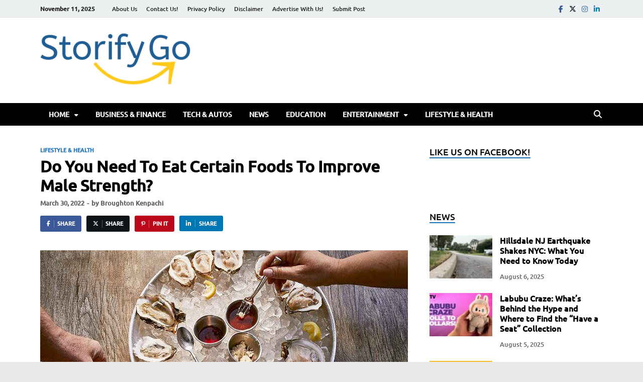

--- FILE ---
content_type: text/html; charset=UTF-8
request_url: https://storifygo.com/eat-certain-foods-to-improve-male-strength/
body_size: 35639
content:
<!DOCTYPE html><html lang="en-US" prefix="og: https://ogp.me/ns#" class="no-js"><head><script data-no-optimize="1">var litespeed_docref=sessionStorage.getItem("litespeed_docref");litespeed_docref&&(Object.defineProperty(document,"referrer",{get:function(){return litespeed_docref}}),sessionStorage.removeItem("litespeed_docref"));</script> <meta charset="UTF-8"><meta name="viewport" content="width=device-width, initial-scale=1"><link rel="profile" href="http://gmpg.org/xfn/11"> <script type="litespeed/javascript">(function(html){html.className=html.className.replace(/\bno-js\b/,'js')})(document.documentElement)</script> <style>img:is([sizes="auto" i], [sizes^="auto," i]) { contain-intrinsic-size: 3000px 1500px }</style> <script class="chat_help_inline_js" type="litespeed/javascript">var alternativeWHelpBubble=""</script> <title>Do You Need To Eat Certain Foods To Improve Male Strength?</title><meta name="description" content="Here are my high-quality 3 ingredients to beautify love force. So attempt those steps to Improve Male Strength. A challenging activity, the violent"/><meta name="robots" content="follow, index, max-snippet:-1, max-video-preview:-1, max-image-preview:large"/><link rel="canonical" href="https://storifygo.com/eat-certain-foods-to-improve-male-strength/" /><meta property="og:locale" content="en_US" /><meta property="og:type" content="article" /><meta property="og:title" content="Do You Need To Eat Certain Foods To Improve Male Strength?" /><meta property="og:description" content="Here are my high-quality 3 ingredients to beautify love force. So attempt those steps to Improve Male Strength. A challenging activity, the violent" /><meta property="og:url" content="https://storifygo.com/eat-certain-foods-to-improve-male-strength/" /><meta property="og:site_name" content="Storify Go" /><meta property="article:publisher" content="https://www.facebook.com/storifygo" /><meta property="article:tag" content="Foods" /><meta property="article:tag" content="Foods To Improve Male Strength" /><meta property="article:tag" content="Improve Male Strength" /><meta property="article:tag" content="Male" /><meta property="article:tag" content="vidalista 40" /><meta property="article:tag" content="vidalista 60" /><meta property="article:section" content="Lifestyle &amp; Health" /><meta property="og:updated_time" content="2024-02-05T23:54:17+05:00" /><meta property="og:image" content="https://storifygo.com/wp-content/uploads/2022/03/Foods-To-Improve-Male-Strength.jpg" /><meta property="og:image:secure_url" content="https://storifygo.com/wp-content/uploads/2022/03/Foods-To-Improve-Male-Strength.jpg" /><meta property="og:image:width" content="732" /><meta property="og:image:height" content="549" /><meta property="og:image:alt" content="Foods To Improve Male Strength" /><meta property="og:image:type" content="image/jpeg" /><meta property="article:published_time" content="2022-03-30T09:54:16+05:00" /><meta property="article:modified_time" content="2024-02-05T23:54:17+05:00" /><meta name="twitter:card" content="summary_large_image" /><meta name="twitter:title" content="Do You Need To Eat Certain Foods To Improve Male Strength?" /><meta name="twitter:description" content="Here are my high-quality 3 ingredients to beautify love force. So attempt those steps to Improve Male Strength. A challenging activity, the violent" /><meta name="twitter:site" content="@StorifyG" /><meta name="twitter:creator" content="@StorifyG" /><meta name="twitter:image" content="https://storifygo.com/wp-content/uploads/2022/03/Foods-To-Improve-Male-Strength.jpg" /><meta name="twitter:label1" content="Written by" /><meta name="twitter:data1" content="Broughton Kenpachi" /><meta name="twitter:label2" content="Time to read" /><meta name="twitter:data2" content="4 minutes" /> <script type="application/ld+json" class="rank-math-schema">{"@context":"https://schema.org","@graph":[{"@type":"Organization","@id":"https://storifygo.com/#organization","name":"Storify go","url":"https://storifygo.com","sameAs":["https://www.facebook.com/storifygo","https://twitter.com/StorifyG"],"email":"admin@storifygo.com","logo":{"@type":"ImageObject","@id":"https://storifygo.com/#logo","url":"https://storifygo.com/wp-content/uploads/2022/02/cropped-107081981_283803539612564_976963927974387086_n.png","contentUrl":"https://storifygo.com/wp-content/uploads/2022/02/cropped-107081981_283803539612564_976963927974387086_n.png","caption":"Storify Go","inLanguage":"en-US","width":"512","height":"512"}},{"@type":"WebSite","@id":"https://storifygo.com/#website","url":"https://storifygo.com","name":"Storify Go","publisher":{"@id":"https://storifygo.com/#organization"},"inLanguage":"en-US"},{"@type":"ImageObject","@id":"https://storifygo.com/wp-content/uploads/2022/03/Foods-To-Improve-Male-Strength.jpg","url":"https://storifygo.com/wp-content/uploads/2022/03/Foods-To-Improve-Male-Strength.jpg","width":"732","height":"549","caption":"Foods To Improve Male Strength","inLanguage":"en-US"},{"@type":"BreadcrumbList","@id":"https://storifygo.com/eat-certain-foods-to-improve-male-strength/#breadcrumb","itemListElement":[{"@type":"ListItem","position":"1","item":{"@id":"https://storifygo.com","name":"Home"}},{"@type":"ListItem","position":"2","item":{"@id":"https://storifygo.com/eat-certain-foods-to-improve-male-strength/","name":"Do You Need To Eat Certain Foods To Improve Male Strength?"}}]},{"@type":"WebPage","@id":"https://storifygo.com/eat-certain-foods-to-improve-male-strength/#webpage","url":"https://storifygo.com/eat-certain-foods-to-improve-male-strength/","name":"Do You Need To Eat Certain Foods To Improve Male Strength?","datePublished":"2022-03-30T09:54:16+05:00","dateModified":"2024-02-05T23:54:17+05:00","isPartOf":{"@id":"https://storifygo.com/#website"},"primaryImageOfPage":{"@id":"https://storifygo.com/wp-content/uploads/2022/03/Foods-To-Improve-Male-Strength.jpg"},"inLanguage":"en-US","breadcrumb":{"@id":"https://storifygo.com/eat-certain-foods-to-improve-male-strength/#breadcrumb"}},{"@type":"Person","@id":"https://storifygo.com/author/broughton-kenpachi/","name":"Broughton Kenpachi","url":"https://storifygo.com/author/broughton-kenpachi/","image":{"@type":"ImageObject","@id":"https://storifygo.com/wp-content/litespeed/avatar/18180ec00d4871b63e354abe653a32b5.jpg?ver=1762291631","url":"https://storifygo.com/wp-content/litespeed/avatar/18180ec00d4871b63e354abe653a32b5.jpg?ver=1762291631","caption":"Broughton Kenpachi","inLanguage":"en-US"},"worksFor":{"@id":"https://storifygo.com/#organization"}},{"@type":"Article","headline":"Do You Need To Eat Certain Foods To Improve Male Strength?","keywords":"Improve Male Strength","datePublished":"2022-03-30T09:54:16+05:00","dateModified":"2024-02-05T23:54:17+05:00","author":{"@id":"https://storifygo.com/author/broughton-kenpachi/","name":"Broughton Kenpachi"},"publisher":{"@id":"https://storifygo.com/#organization"},"description":"Here are my high-quality 3 ingredients to beautify love force. So attempt those steps to Improve Male Strength. A challenging activity, the violent","name":"Do You Need To Eat Certain Foods To Improve Male Strength?","@id":"https://storifygo.com/eat-certain-foods-to-improve-male-strength/#richSnippet","isPartOf":{"@id":"https://storifygo.com/eat-certain-foods-to-improve-male-strength/#webpage"},"image":{"@id":"https://storifygo.com/wp-content/uploads/2022/03/Foods-To-Improve-Male-Strength.jpg"},"inLanguage":"en-US","mainEntityOfPage":{"@id":"https://storifygo.com/eat-certain-foods-to-improve-male-strength/#webpage"}}]}</script> <link rel='dns-prefetch' href='//www.googletagmanager.com' /><link rel='dns-prefetch' href='//pagead2.googlesyndication.com' /><link href='https://fonts.gstatic.com' crossorigin rel='preconnect' /><link rel="alternate" type="application/rss+xml" title="Storify Go &raquo; Feed" href="https://storifygo.com/feed/" /><link rel="alternate" type="application/rss+xml" title="Storify Go &raquo; Comments Feed" href="https://storifygo.com/comments/feed/" /><style id="litespeed-ccss">img:is([sizes="auto"i],[sizes^="auto,"i]){contain-intrinsic-size:3000px 1500px}ul{box-sizing:border-box}:root{--wp--preset--font-size--normal:16px;--wp--preset--font-size--huge:42px}.screen-reader-text{border:0;clip-path:inset(50%);height:1px;margin:-1px;overflow:hidden;padding:0;position:absolute;width:1px;word-wrap:normal!important}:root{--wp--preset--aspect-ratio--square:1;--wp--preset--aspect-ratio--4-3:4/3;--wp--preset--aspect-ratio--3-4:3/4;--wp--preset--aspect-ratio--3-2:3/2;--wp--preset--aspect-ratio--2-3:2/3;--wp--preset--aspect-ratio--16-9:16/9;--wp--preset--aspect-ratio--9-16:9/16;--wp--preset--color--black:#000000;--wp--preset--color--cyan-bluish-gray:#abb8c3;--wp--preset--color--white:#ffffff;--wp--preset--color--pale-pink:#f78da7;--wp--preset--color--vivid-red:#cf2e2e;--wp--preset--color--luminous-vivid-orange:#ff6900;--wp--preset--color--luminous-vivid-amber:#fcb900;--wp--preset--color--light-green-cyan:#7bdcb5;--wp--preset--color--vivid-green-cyan:#00d084;--wp--preset--color--pale-cyan-blue:#8ed1fc;--wp--preset--color--vivid-cyan-blue:#0693e3;--wp--preset--color--vivid-purple:#9b51e0;--wp--preset--gradient--vivid-cyan-blue-to-vivid-purple:linear-gradient(135deg,rgba(6,147,227,1) 0%,rgb(155,81,224) 100%);--wp--preset--gradient--light-green-cyan-to-vivid-green-cyan:linear-gradient(135deg,rgb(122,220,180) 0%,rgb(0,208,130) 100%);--wp--preset--gradient--luminous-vivid-amber-to-luminous-vivid-orange:linear-gradient(135deg,rgba(252,185,0,1) 0%,rgba(255,105,0,1) 100%);--wp--preset--gradient--luminous-vivid-orange-to-vivid-red:linear-gradient(135deg,rgba(255,105,0,1) 0%,rgb(207,46,46) 100%);--wp--preset--gradient--very-light-gray-to-cyan-bluish-gray:linear-gradient(135deg,rgb(238,238,238) 0%,rgb(169,184,195) 100%);--wp--preset--gradient--cool-to-warm-spectrum:linear-gradient(135deg,rgb(74,234,220) 0%,rgb(151,120,209) 20%,rgb(207,42,186) 40%,rgb(238,44,130) 60%,rgb(251,105,98) 80%,rgb(254,248,76) 100%);--wp--preset--gradient--blush-light-purple:linear-gradient(135deg,rgb(255,206,236) 0%,rgb(152,150,240) 100%);--wp--preset--gradient--blush-bordeaux:linear-gradient(135deg,rgb(254,205,165) 0%,rgb(254,45,45) 50%,rgb(107,0,62) 100%);--wp--preset--gradient--luminous-dusk:linear-gradient(135deg,rgb(255,203,112) 0%,rgb(199,81,192) 50%,rgb(65,88,208) 100%);--wp--preset--gradient--pale-ocean:linear-gradient(135deg,rgb(255,245,203) 0%,rgb(182,227,212) 50%,rgb(51,167,181) 100%);--wp--preset--gradient--electric-grass:linear-gradient(135deg,rgb(202,248,128) 0%,rgb(113,206,126) 100%);--wp--preset--gradient--midnight:linear-gradient(135deg,rgb(2,3,129) 0%,rgb(40,116,252) 100%);--wp--preset--font-size--small:13px;--wp--preset--font-size--medium:20px;--wp--preset--font-size--large:36px;--wp--preset--font-size--x-large:42px;--wp--preset--spacing--20:0.44rem;--wp--preset--spacing--30:0.67rem;--wp--preset--spacing--40:1rem;--wp--preset--spacing--50:1.5rem;--wp--preset--spacing--60:2.25rem;--wp--preset--spacing--70:3.38rem;--wp--preset--spacing--80:5.06rem;--wp--preset--shadow--natural:6px 6px 9px rgba(0, 0, 0, 0.2);--wp--preset--shadow--deep:12px 12px 50px rgba(0, 0, 0, 0.4);--wp--preset--shadow--sharp:6px 6px 0px rgba(0, 0, 0, 0.2);--wp--preset--shadow--outlined:6px 6px 0px -3px rgba(255, 255, 255, 1), 6px 6px rgba(0, 0, 0, 1);--wp--preset--shadow--crisp:6px 6px 0px rgba(0, 0, 0, 1)}.eztoc-hide{display:none}:host,:root{--fa-style-family-brands:"Font Awesome 6 Brands";--fa-font-brands:normal 400 1em/1 "Font Awesome 6 Brands"}:host,:root{--fa-font-regular:normal 400 1em/1 "Font Awesome 6 Free"}:host,:root{--fa-style-family-classic:"Font Awesome 6 Free";--fa-font-solid:normal 900 1em/1 "Font Awesome 6 Free"}html{font-family:sans-serif;-webkit-text-size-adjust:100%;-ms-text-size-adjust:100%}body{margin:0}article,aside,header,main,nav,section{display:block}a{background-color:#fff0}h1{font-size:2em;margin:.67em 0}img{border:0}button,input{color:inherit;font:inherit;margin:0}button{overflow:visible}button{text-transform:none}button,input[type=submit]{-webkit-appearance:button}button::-moz-focus-inner,input::-moz-focus-inner{border:0;padding:0}input{line-height:normal}input[type=search]::-webkit-search-cancel-button,input[type=search]::-webkit-search-decoration{-webkit-appearance:none}body,button,input{color:#404040;font-family:"Lato",sans-serif;font-size:16px;font-size:1rem;line-height:1.5}h1,h3,h4{clear:both;margin:.9em 0;line-height:1.3}h1{font-size:36px;font-size:2.25rem}h3{font-size:28px;font-size:1.75rem}h4{font-size:24px;font-size:1.5rem}p{margin:0 0 1.5em}ins{background:#fff9c0;text-decoration:none}html{box-sizing:border-box}*,*:before,*:after{box-sizing:inherit}body{background:#fff}ul{margin:0 0 1.5em 1.5em;padding-left:2em}ul{list-style:disc}li>ul{margin-bottom:0;margin-left:1.5em}img{height:auto;max-width:100%}button,input[type=submit]{border:none;border-radius:3px;background:#e74c3c;color:#fff;font-size:12px;font-size:.75rem;font-weight:700;line-height:1;padding:13px 20px;text-transform:uppercase;font-family:"Ubuntu",sans-serif}input[type=search]{color:#666;border:1px solid #ddd;padding:8px 5px}a{color:#3498DB;text-decoration:none}a:visited{color:#2980B9}.hm-nav-container{position:relative;background-color:#222;clear:both}@media (max-width:992px){.hm-nav-container{position:relative!important}}.menu-toggle{display:block;border-radius:0;line-height:20px;padding:12.5px 17px;font-size:14px}.menu-toggle:before{content:""}.main-nav-btn-lbl{margin:0 0 0 10px}@media screen and (min-width:62em){.menu-toggle{display:none}.main-navigation{width:auto}}@media screen and (max-width:62em){.main-navigation ul ul{padding-left:2em}}.main-navigation{background-color:#222;font-family:"Ubuntu",sans-serif;width:100%;font-size:16px;font-size:1rem}.main-navigation a{line-height:20px;padding:12.5px 17px;color:#ddd;display:block;text-decoration:none}.main-navigation ul{list-style:none;margin:0;padding-left:0;font-weight:400}.main-navigation ul ul a{padding:12.5px 17px}@media screen and (min-width:62em){.main-navigation{clear:both;display:block;float:left}.main-navigation ul{font-size:14px;font-size:.875rem;font-weight:700;text-transform:uppercase}.main-navigation ul ul{box-shadow:0 3px 3px rgb(0 0 0/.2);float:left;font-weight:400;position:absolute;left:-999em;z-index:99999;background:#333;text-transform:none}.main-navigation ul ul a{width:200px;padding:10px 17px}.main-navigation li{float:left;position:relative}.main-navigation .menu-item-has-children>a:after{content:"";line-height:1;font-size:12px;margin:1px 0 0 10px}}.top-navigation{clear:both;display:inline-block;margin-left:10px}.top-navigation a{color:#222;line-height:20px;padding:7.5px 9px;font-size:12px;font-size:.75rem;font-weight:500}.top-navigation ul{display:none;list-style:none;margin:0;padding-left:0}.top-navigation li{float:left;position:relative}.top-navigation a{display:block;text-decoration:none}@media (max-width:992px){.top-navigation{display:none}}@media screen and (min-width:37.5em){.top-navigation ul{display:block;z-index:999999!important}}@media (max-width:992px){.hm-topnavbutton{background:#ECF0F1;border-bottom:1px solid #ddd;display:block;height:35px;padding:0 15px}}#top-nav-button{display:none;line-height:35px;margin:0;text-align:left;width:100%;color:#222;font-size:12px;font-weight:700;text-transform:uppercase}@media (max-width:992px){#top-nav-button{display:inline-block}}@media (min-width:768px){.hitmag-full-width #top-nav-button{margin-left:20px}}#top-nav-button:before{content:"";margin:0 10px}.responsive-topnav{background:#333;display:none;padding-right:30px}@media (min-width:992px){.responsive-topnav{display:none!important}}.hm-social-menu{display:inline-block;float:right;line-height:35px}.hm-social-menu a{display:inline-block;width:24px}.screen-reader-text{position:absolute;top:-9999em;left:-9999em}#hm-menu-social ul{list-style:none;margin:0;text-align:center;padding:0}#hm-menu-social ul li{display:inline-block;position:relative}#hm-menu-social li a::before{font-family:"Font Awesome 6 Brands";font-weight:400;-webkit-font-smoothing:antialiased;display:inline-block;text-rendering:auto;padding:0 5px;vertical-align:top;font-size:14px;color:#222}#hm-menu-social li a[href*="facebook.com"]::before{content:"";color:#3b5998}#hm-menu-social li a[href*="twitter.com"]::before{content:"";color:#0f1419}#hm-menu-social li a[href*="instagram.com"]::before{content:"";color:#3f729b}#hm-menu-social li a[href*="linkedin.com"]::before{content:"";color:#0e76a8}.hm-search-box-container{display:none}.hm-search-button-icon{float:right;position:absolute;top:0;right:35px;width:30px;line-height:45px;color:#ddd;background:#fff0;padding:0}@media (max-width:992px){.hm-search-button-icon{z-index:999999;text-align:center}}.hm-search-button-icon:before{font-size:16px;font-size:1rem}.hm-search-button-icon:before{content:""}.hm-search-box-container{background:#fff;border:3px solid #E3E3E3;display:none;padding:5px;position:absolute;top:45px;width:345px;z-index:999}@media (max-width:480px){.hm-search-box-container{width:100%;right:0}}@media (min-width:481px){.hm-search-box-container{right:25px}}@media (min-width:768px){.hm-search-box-container{right:30px}}@media (min-width:992px){.hm-search-box-container{right:40px}}.clearfix::after{content:"";clear:both;display:table}.hm-nwrap{margin:0 auto;position:relative}@media (min-width:992px){.hm-nwrap{max-width:990px}}@media (min-width:768px){.hm-nwrap{max-width:760px}}.menu-toggle:before,.main-navigation .menu-item-has-children>a:after,#top-nav-button:before,.hm-search-button-icon:before{display:inline-block;text-rendering:auto;-webkit-font-smoothing:antialiased;font-family:"Font Awesome 6 Free";font-weight:900}.screen-reader-text{clip:rect(1px,1px,1px,1px);position:absolute!important;height:1px;width:1px;overflow:hidden}.site-header:before,.site-header:after,.site-content:before,.site-content:after{content:"";display:table;table-layout:fixed}.site-header:after,.site-content:after{clear:both}.clearfix:before,.clearfix:after{content:" ";display:table}.clearfix:after{clear:both}.clearfix{zoom:1}.widget{margin:0 0 40px;display:block}.widget::after{content:"";clear:both;display:table}.widget-title{font-size:18px;font-size:1.125rem;border-bottom:2px solid #e74c3c;font-family:"Ubuntu",sans-serif;font-weight:700;line-height:1.3;text-transform:uppercase;display:inline-block;margin-top:0;margin-bottom:24px}.hm-header-sidebar{max-width:100%;margin:20px 0 0;overflow:hidden;float:right}.hm-header-sidebar .widget{margin-bottom:20px}.widget a,.widget-area a{color:#222}.search-form{display:block;position:relative;margin:0;padding:0;overflow:hidden;width:100%}.search-form .search-field{display:block;margin:0;height:45px;padding:10px 85px 10px 10px;box-sizing:border-box;-webkit-appearance:none;border-radius:3px;width:100%}.search-form label{display:block}.search-form .search-field::-moz-placeholder{color:#aaa;font-style:italic}.search-form .search-submit{height:45px;position:absolute;top:0;right:0;border:none;padding:10px 20px;font-size:12px;font-size:.75rem;text-transform:uppercase;font-weight:700;background:#e74c3c;color:#fff}.hms-meta{color:#888;font-size:13px;font-size:.8125rem;margin:0}.hms-post{display:block;margin-bottom:23px;overflow:hidden}.hms-post:last-child{margin-bottom:0}.hms-thumb{float:left;margin-right:15px;position:relative}.hms-thumb img{max-width:125px;vertical-align:top}.hms-details{overflow:hidden}.hms-title{font-size:16px;font-size:1rem;margin:0 0 .8em;-ms-word-wrap:break-word;word-wrap:break-word}.hms-title a{color:#222;line-height:1.3}.site-content{padding-bottom:60px}.hitmag-full-width .hitmag-wrapper{max-width:100%;margin-top:0}.hitmag-wrapper{background:#fff;margin:0 auto;box-shadow:0 0 2px #bbb}@media (min-width:768px){.hitmag-wrapper{max-width:760px}}@media (min-width:992px){.hitmag-wrapper{max-width:990px;margin-top:30px}}@media (min-width:1200px){.hitmag-wrapper{max-width:1200px}}.hm-container{margin:0 auto;padding:0 25px;position:relative}@media (min-width:768px){.hm-container{max-width:760px;padding:0 30px}}@media (min-width:992px){.hm-container{max-width:990px;padding:0 40px}}@media (min-width:1200px){.hm-container{max-width:1200px}}#primary.content-area{float:left;width:65.625%}@media (max-width:992px){#primary.content-area{width:100%;float:none}}#secondary.widget-area{float:right;width:30.8%}@media (max-width:992px){#secondary.widget-area{max-width:initial;width:100%;float:none}}.hentry{margin:0 0 1.5em}.updated:not(.published){display:none}.single .byline,.group-blog .byline{display:inline}html{font-size:16px}body{background:#ddd}.hm-logo{float:left}.hm-site-title{overflow:hidden;display:inline-block;margin-left:15px}.site-header{margin:0 0 40px}.hm-top-bar{height:35px;background:#ECF0F1;border-bottom:1px solid #ddd;font-family:"Ubuntu",sans-serif}.hm-date{font-size:12px;font-size:.75rem;line-height:20px;margin:7.5px 15px 7.5px 0;float:left;font-weight:700}.header-main-area{overflow:hidden;clear:both}.site-branding{float:left;max-width:100%;margin:28px 0}.site-title{font-family:"Open Sans",sans-serif;font-size:36px;font-size:2.25rem;font-weight:700;margin:0;line-height:1.3}.site-title a{color:#e74c3c}.meta-sep{margin:0 2px}.cat-links{font-family:"Ubuntu",sans-serif;color:#bbb}.cat-links a{color:#e74c3c;font-weight:700}.hitmag-single{margin-bottom:3em;line-height:1.6}.hitmag-single .entry-header{margin-bottom:27px}.hitmag-single .cat-links{font-size:11px;font-size:.6875rem;margin-bottom:.455em;text-transform:uppercase}.hitmag-single .entry-title{font-size:32px;font-size:2rem;margin:0 0 .2em;color:#222;line-height:1.2;-ms-word-wrap:break-word;word-wrap:break-word}.hitmag-single .entry-meta{margin:0 0 1.154em;font-size:13px;font-size:.8125rem;font-weight:700;color:#888}.hitmag-single .entry-meta a{color:#888}.hitmag-single .author a{color:#444}.hitmag-social-sharing{overflow:hidden}.entry-header .hitmag-social-sharing{margin-bottom:2.3em}.hm-share{margin-right:10px;padding:8px 13px;color:#fff;border-radius:3px;line-height:15px;display:inline-block;font-size:11px;text-transform:uppercase;font-weight:700}.hm-share:visited{color:#fff}@media (max-width:768px){.hm-share{margin-bottom:5px}}.hm-share-facebook{background:#3b5998}.hm-share-facebook:before{content:"";font-size:11px;margin:0}.hm-share-twitter{background:#0f1419}.hm-share-twitter:before{content:"";font-size:11px;margin:0}.hm-share-pinterest{background:#bd081c}.hm-share-pinterest:before{font-size:11px;content:"";font-size:11px;margin:0}.hm-share-linkedin{background:#0077B5}.hm-share-linkedin:before{font-size:12px;content:"";font-size:12px;margin:0}.hm-share-facebook:before,.hm-share-twitter:before,.hm-share-pinterest:before,.hm-share-linkedin:before{display:inline-block;text-rendering:auto;-webkit-font-smoothing:antialiased;font-family:"Font Awesome 6 Brands";font-weight:400;line-height:15px;border-right:1px solid rgb(255 255 255/.3);margin-right:.6em;padding-right:.6em}.screen-reader-text{clip:rect(1px,1px,1px,1px);height:1px;overflow:hidden;position:absolute!important;width:1px;word-wrap:normal!important}button::-moz-focus-inner{padding:0;border:0}:root{--color-primary:#118c7e;--color-dark-primary:#0d1321;--color-secondary:#0b5a51;--color-dark-secondary:#161e2e;--color-active:#26c281;--color-inactive:#f1a528;--color-offline:#a4a4a4;--color-message:#f1f0f0;--color-light:#ffffff;--color-dark:#222;--color-dark-mode:#006289;--color-dark-mode2:#0b5572;--shadow:0 7px 15px 1px rgb(55 62 70 / 7%)}.widget-title{border-bottom:2px solid #1e73be}.site-title a{color:#1e73be}.cat-links a{color:#1e73be}.site-title{position:absolute;clip:rect(1px,1px,1px,1px)}body.custom-background{background-color:#eaeaea}ins.adsbygoogle{background:transparent!important}.site-title{font-family:-apple-system,BlinkMacSystemFont,"Segoe UI",Roboto,Oxygen-Sans,Ubuntu,Cantarell,"Helvetica Neue",sans-serif;font-size:36px;font-weight:400;font-style:italic;line-height:1.3}body{font-family:-apple-system,BlinkMacSystemFont,"Segoe UI",Roboto,Oxygen-Sans,Ubuntu,Cantarell,"Helvetica Neue",sans-serif;font-size:16px;font-weight:400;line-height:1.5;color:#000}.cat-links,.hm-top-bar,.main-navigation,.widget-title{font-family:Ubuntu;font-weight:500}button,input[type="submit"]{font-family:Ubuntu;font-weight:500}.main-navigation ul{font-size:14px}h1{font-size:36px}h3{font-size:28px}h4{font-size:24px}.hitmag-wrapper{background-color:#fff}.site-header{background-color:#fff}.hitmag-single .entry-title,.hms-title a{color:#000}.hitmag-single .entry-meta,.hitmag-single .entry-meta a,.hms-meta{color:#636363}a{color:#3498DB}.search-form .search-submit,button,input[type="submit"]{background-color:#1e73be}.search-form .search-submit,button,input[type="submit"]{color:#fff}.hm-nav-container,.main-navigation{background-color:#000}.hm-search-button-icon,.main-navigation a,.menu-toggle{color:#fff}.menu-toggle{background-color:#1e73be}.menu-toggle{color:#fff}.main-navigation ul ul{background-color:#000}.main-navigation ul ul a{color:#ddd}.hm-top-bar,.hm-topnavbutton{background-color:#ecf0f1}#top-nav-button,.hm-top-bar,.top-navigation a{color:#222}.responsive-topnav{background-color:#ECF0F1}</style><link rel="preload" data-asynced="1" data-optimized="2" as="style" onload="this.onload=null;this.rel='stylesheet'" href="https://storifygo.com/wp-content/litespeed/ucss/819715910eb9a88910d2aae6b371aff5.css?ver=ec024" /><script data-optimized="1" type="litespeed/javascript" data-src="https://storifygo.com/wp-content/plugins/litespeed-cache/assets/js/css_async.min.js"></script> <style id='wp-block-library-theme-inline-css' type='text/css'>.wp-block-audio :where(figcaption){color:#555;font-size:13px;text-align:center}.is-dark-theme .wp-block-audio :where(figcaption){color:#ffffffa6}.wp-block-audio{margin:0 0 1em}.wp-block-code{border:1px solid #ccc;border-radius:4px;font-family:Menlo,Consolas,monaco,monospace;padding:.8em 1em}.wp-block-embed :where(figcaption){color:#555;font-size:13px;text-align:center}.is-dark-theme .wp-block-embed :where(figcaption){color:#ffffffa6}.wp-block-embed{margin:0 0 1em}.blocks-gallery-caption{color:#555;font-size:13px;text-align:center}.is-dark-theme .blocks-gallery-caption{color:#ffffffa6}:root :where(.wp-block-image figcaption){color:#555;font-size:13px;text-align:center}.is-dark-theme :root :where(.wp-block-image figcaption){color:#ffffffa6}.wp-block-image{margin:0 0 1em}.wp-block-pullquote{border-bottom:4px solid;border-top:4px solid;color:currentColor;margin-bottom:1.75em}.wp-block-pullquote cite,.wp-block-pullquote footer,.wp-block-pullquote__citation{color:currentColor;font-size:.8125em;font-style:normal;text-transform:uppercase}.wp-block-quote{border-left:.25em solid;margin:0 0 1.75em;padding-left:1em}.wp-block-quote cite,.wp-block-quote footer{color:currentColor;font-size:.8125em;font-style:normal;position:relative}.wp-block-quote:where(.has-text-align-right){border-left:none;border-right:.25em solid;padding-left:0;padding-right:1em}.wp-block-quote:where(.has-text-align-center){border:none;padding-left:0}.wp-block-quote.is-large,.wp-block-quote.is-style-large,.wp-block-quote:where(.is-style-plain){border:none}.wp-block-search .wp-block-search__label{font-weight:700}.wp-block-search__button{border:1px solid #ccc;padding:.375em .625em}:where(.wp-block-group.has-background){padding:1.25em 2.375em}.wp-block-separator.has-css-opacity{opacity:.4}.wp-block-separator{border:none;border-bottom:2px solid;margin-left:auto;margin-right:auto}.wp-block-separator.has-alpha-channel-opacity{opacity:1}.wp-block-separator:not(.is-style-wide):not(.is-style-dots){width:100px}.wp-block-separator.has-background:not(.is-style-dots){border-bottom:none;height:1px}.wp-block-separator.has-background:not(.is-style-wide):not(.is-style-dots){height:2px}.wp-block-table{margin:0 0 1em}.wp-block-table td,.wp-block-table th{word-break:normal}.wp-block-table :where(figcaption){color:#555;font-size:13px;text-align:center}.is-dark-theme .wp-block-table :where(figcaption){color:#ffffffa6}.wp-block-video :where(figcaption){color:#555;font-size:13px;text-align:center}.is-dark-theme .wp-block-video :where(figcaption){color:#ffffffa6}.wp-block-video{margin:0 0 1em}:root :where(.wp-block-template-part.has-background){margin-bottom:0;margin-top:0;padding:1.25em 2.375em}</style><style id='classic-theme-styles-inline-css' type='text/css'>/*! This file is auto-generated */
.wp-block-button__link{color:#fff;background-color:#32373c;border-radius:9999px;box-shadow:none;text-decoration:none;padding:calc(.667em + 2px) calc(1.333em + 2px);font-size:1.125em}.wp-block-file__button{background:#32373c;color:#fff;text-decoration:none}</style><style id='global-styles-inline-css' type='text/css'>:root{--wp--preset--aspect-ratio--square: 1;--wp--preset--aspect-ratio--4-3: 4/3;--wp--preset--aspect-ratio--3-4: 3/4;--wp--preset--aspect-ratio--3-2: 3/2;--wp--preset--aspect-ratio--2-3: 2/3;--wp--preset--aspect-ratio--16-9: 16/9;--wp--preset--aspect-ratio--9-16: 9/16;--wp--preset--color--black: #000000;--wp--preset--color--cyan-bluish-gray: #abb8c3;--wp--preset--color--white: #ffffff;--wp--preset--color--pale-pink: #f78da7;--wp--preset--color--vivid-red: #cf2e2e;--wp--preset--color--luminous-vivid-orange: #ff6900;--wp--preset--color--luminous-vivid-amber: #fcb900;--wp--preset--color--light-green-cyan: #7bdcb5;--wp--preset--color--vivid-green-cyan: #00d084;--wp--preset--color--pale-cyan-blue: #8ed1fc;--wp--preset--color--vivid-cyan-blue: #0693e3;--wp--preset--color--vivid-purple: #9b51e0;--wp--preset--gradient--vivid-cyan-blue-to-vivid-purple: linear-gradient(135deg,rgba(6,147,227,1) 0%,rgb(155,81,224) 100%);--wp--preset--gradient--light-green-cyan-to-vivid-green-cyan: linear-gradient(135deg,rgb(122,220,180) 0%,rgb(0,208,130) 100%);--wp--preset--gradient--luminous-vivid-amber-to-luminous-vivid-orange: linear-gradient(135deg,rgba(252,185,0,1) 0%,rgba(255,105,0,1) 100%);--wp--preset--gradient--luminous-vivid-orange-to-vivid-red: linear-gradient(135deg,rgba(255,105,0,1) 0%,rgb(207,46,46) 100%);--wp--preset--gradient--very-light-gray-to-cyan-bluish-gray: linear-gradient(135deg,rgb(238,238,238) 0%,rgb(169,184,195) 100%);--wp--preset--gradient--cool-to-warm-spectrum: linear-gradient(135deg,rgb(74,234,220) 0%,rgb(151,120,209) 20%,rgb(207,42,186) 40%,rgb(238,44,130) 60%,rgb(251,105,98) 80%,rgb(254,248,76) 100%);--wp--preset--gradient--blush-light-purple: linear-gradient(135deg,rgb(255,206,236) 0%,rgb(152,150,240) 100%);--wp--preset--gradient--blush-bordeaux: linear-gradient(135deg,rgb(254,205,165) 0%,rgb(254,45,45) 50%,rgb(107,0,62) 100%);--wp--preset--gradient--luminous-dusk: linear-gradient(135deg,rgb(255,203,112) 0%,rgb(199,81,192) 50%,rgb(65,88,208) 100%);--wp--preset--gradient--pale-ocean: linear-gradient(135deg,rgb(255,245,203) 0%,rgb(182,227,212) 50%,rgb(51,167,181) 100%);--wp--preset--gradient--electric-grass: linear-gradient(135deg,rgb(202,248,128) 0%,rgb(113,206,126) 100%);--wp--preset--gradient--midnight: linear-gradient(135deg,rgb(2,3,129) 0%,rgb(40,116,252) 100%);--wp--preset--font-size--small: 13px;--wp--preset--font-size--medium: 20px;--wp--preset--font-size--large: 36px;--wp--preset--font-size--x-large: 42px;--wp--preset--spacing--20: 0.44rem;--wp--preset--spacing--30: 0.67rem;--wp--preset--spacing--40: 1rem;--wp--preset--spacing--50: 1.5rem;--wp--preset--spacing--60: 2.25rem;--wp--preset--spacing--70: 3.38rem;--wp--preset--spacing--80: 5.06rem;--wp--preset--shadow--natural: 6px 6px 9px rgba(0, 0, 0, 0.2);--wp--preset--shadow--deep: 12px 12px 50px rgba(0, 0, 0, 0.4);--wp--preset--shadow--sharp: 6px 6px 0px rgba(0, 0, 0, 0.2);--wp--preset--shadow--outlined: 6px 6px 0px -3px rgba(255, 255, 255, 1), 6px 6px rgba(0, 0, 0, 1);--wp--preset--shadow--crisp: 6px 6px 0px rgba(0, 0, 0, 1);}:where(.is-layout-flex){gap: 0.5em;}:where(.is-layout-grid){gap: 0.5em;}body .is-layout-flex{display: flex;}.is-layout-flex{flex-wrap: wrap;align-items: center;}.is-layout-flex > :is(*, div){margin: 0;}body .is-layout-grid{display: grid;}.is-layout-grid > :is(*, div){margin: 0;}:where(.wp-block-columns.is-layout-flex){gap: 2em;}:where(.wp-block-columns.is-layout-grid){gap: 2em;}:where(.wp-block-post-template.is-layout-flex){gap: 1.25em;}:where(.wp-block-post-template.is-layout-grid){gap: 1.25em;}.has-black-color{color: var(--wp--preset--color--black) !important;}.has-cyan-bluish-gray-color{color: var(--wp--preset--color--cyan-bluish-gray) !important;}.has-white-color{color: var(--wp--preset--color--white) !important;}.has-pale-pink-color{color: var(--wp--preset--color--pale-pink) !important;}.has-vivid-red-color{color: var(--wp--preset--color--vivid-red) !important;}.has-luminous-vivid-orange-color{color: var(--wp--preset--color--luminous-vivid-orange) !important;}.has-luminous-vivid-amber-color{color: var(--wp--preset--color--luminous-vivid-amber) !important;}.has-light-green-cyan-color{color: var(--wp--preset--color--light-green-cyan) !important;}.has-vivid-green-cyan-color{color: var(--wp--preset--color--vivid-green-cyan) !important;}.has-pale-cyan-blue-color{color: var(--wp--preset--color--pale-cyan-blue) !important;}.has-vivid-cyan-blue-color{color: var(--wp--preset--color--vivid-cyan-blue) !important;}.has-vivid-purple-color{color: var(--wp--preset--color--vivid-purple) !important;}.has-black-background-color{background-color: var(--wp--preset--color--black) !important;}.has-cyan-bluish-gray-background-color{background-color: var(--wp--preset--color--cyan-bluish-gray) !important;}.has-white-background-color{background-color: var(--wp--preset--color--white) !important;}.has-pale-pink-background-color{background-color: var(--wp--preset--color--pale-pink) !important;}.has-vivid-red-background-color{background-color: var(--wp--preset--color--vivid-red) !important;}.has-luminous-vivid-orange-background-color{background-color: var(--wp--preset--color--luminous-vivid-orange) !important;}.has-luminous-vivid-amber-background-color{background-color: var(--wp--preset--color--luminous-vivid-amber) !important;}.has-light-green-cyan-background-color{background-color: var(--wp--preset--color--light-green-cyan) !important;}.has-vivid-green-cyan-background-color{background-color: var(--wp--preset--color--vivid-green-cyan) !important;}.has-pale-cyan-blue-background-color{background-color: var(--wp--preset--color--pale-cyan-blue) !important;}.has-vivid-cyan-blue-background-color{background-color: var(--wp--preset--color--vivid-cyan-blue) !important;}.has-vivid-purple-background-color{background-color: var(--wp--preset--color--vivid-purple) !important;}.has-black-border-color{border-color: var(--wp--preset--color--black) !important;}.has-cyan-bluish-gray-border-color{border-color: var(--wp--preset--color--cyan-bluish-gray) !important;}.has-white-border-color{border-color: var(--wp--preset--color--white) !important;}.has-pale-pink-border-color{border-color: var(--wp--preset--color--pale-pink) !important;}.has-vivid-red-border-color{border-color: var(--wp--preset--color--vivid-red) !important;}.has-luminous-vivid-orange-border-color{border-color: var(--wp--preset--color--luminous-vivid-orange) !important;}.has-luminous-vivid-amber-border-color{border-color: var(--wp--preset--color--luminous-vivid-amber) !important;}.has-light-green-cyan-border-color{border-color: var(--wp--preset--color--light-green-cyan) !important;}.has-vivid-green-cyan-border-color{border-color: var(--wp--preset--color--vivid-green-cyan) !important;}.has-pale-cyan-blue-border-color{border-color: var(--wp--preset--color--pale-cyan-blue) !important;}.has-vivid-cyan-blue-border-color{border-color: var(--wp--preset--color--vivid-cyan-blue) !important;}.has-vivid-purple-border-color{border-color: var(--wp--preset--color--vivid-purple) !important;}.has-vivid-cyan-blue-to-vivid-purple-gradient-background{background: var(--wp--preset--gradient--vivid-cyan-blue-to-vivid-purple) !important;}.has-light-green-cyan-to-vivid-green-cyan-gradient-background{background: var(--wp--preset--gradient--light-green-cyan-to-vivid-green-cyan) !important;}.has-luminous-vivid-amber-to-luminous-vivid-orange-gradient-background{background: var(--wp--preset--gradient--luminous-vivid-amber-to-luminous-vivid-orange) !important;}.has-luminous-vivid-orange-to-vivid-red-gradient-background{background: var(--wp--preset--gradient--luminous-vivid-orange-to-vivid-red) !important;}.has-very-light-gray-to-cyan-bluish-gray-gradient-background{background: var(--wp--preset--gradient--very-light-gray-to-cyan-bluish-gray) !important;}.has-cool-to-warm-spectrum-gradient-background{background: var(--wp--preset--gradient--cool-to-warm-spectrum) !important;}.has-blush-light-purple-gradient-background{background: var(--wp--preset--gradient--blush-light-purple) !important;}.has-blush-bordeaux-gradient-background{background: var(--wp--preset--gradient--blush-bordeaux) !important;}.has-luminous-dusk-gradient-background{background: var(--wp--preset--gradient--luminous-dusk) !important;}.has-pale-ocean-gradient-background{background: var(--wp--preset--gradient--pale-ocean) !important;}.has-electric-grass-gradient-background{background: var(--wp--preset--gradient--electric-grass) !important;}.has-midnight-gradient-background{background: var(--wp--preset--gradient--midnight) !important;}.has-small-font-size{font-size: var(--wp--preset--font-size--small) !important;}.has-medium-font-size{font-size: var(--wp--preset--font-size--medium) !important;}.has-large-font-size{font-size: var(--wp--preset--font-size--large) !important;}.has-x-large-font-size{font-size: var(--wp--preset--font-size--x-large) !important;}
:where(.wp-block-post-template.is-layout-flex){gap: 1.25em;}:where(.wp-block-post-template.is-layout-grid){gap: 1.25em;}
:where(.wp-block-columns.is-layout-flex){gap: 2em;}:where(.wp-block-columns.is-layout-grid){gap: 2em;}
:root :where(.wp-block-pullquote){font-size: 1.5em;line-height: 1.6;}</style><style id='chat-help-style-inline-css' type='text/css'>.wHelp .tooltip_text, .wHelp-multi .tooltip_text {width: 185px; background-color: #f5f7f9;} .wHelp .tooltip_text::after, .wHelp-multi .tooltip_text::after{background-color: #f5f7f9;}</style> <script type="litespeed/javascript" data-src="https://storifygo.com/wp-includes/js/jquery/jquery.min.js" id="jquery-core-js"></script> <!--[if lt IE 9]> <script type="text/javascript" src="https://storifygo.com/wp-content/themes/hitmag-pro/js/html5shiv.min.js" id="html5shiv-js"></script> <![endif]--> <script type="litespeed/javascript" data-src="https://www.googletagmanager.com/gtag/js?id=GT-NMD6DP5" id="google_gtagjs-js"></script> <script id="google_gtagjs-js-after" type="litespeed/javascript">window.dataLayer=window.dataLayer||[];function gtag(){dataLayer.push(arguments)}
gtag("set","linker",{"domains":["storifygo.com"]});gtag("js",new Date());gtag("set","developer_id.dZTNiMT",!0);gtag("config","GT-NMD6DP5")</script> <link rel="https://api.w.org/" href="https://storifygo.com/wp-json/" /><link rel="alternate" title="JSON" type="application/json" href="https://storifygo.com/wp-json/wp/v2/posts/17299" /><link rel="EditURI" type="application/rsd+xml" title="RSD" href="https://storifygo.com/xmlrpc.php?rsd" /><meta name="generator" content="WordPress 6.8.3" /><link rel='shortlink' href='https://storifygo.com/?p=17299' /><link rel="alternate" title="oEmbed (JSON)" type="application/json+oembed" href="https://storifygo.com/wp-json/oembed/1.0/embed?url=https%3A%2F%2Fstorifygo.com%2Feat-certain-foods-to-improve-male-strength%2F" /><link rel="alternate" title="oEmbed (XML)" type="text/xml+oembed" href="https://storifygo.com/wp-json/oembed/1.0/embed?url=https%3A%2F%2Fstorifygo.com%2Feat-certain-foods-to-improve-male-strength%2F&#038;format=xml" /><meta name="generator" content="Site Kit by Google 1.164.0" /><style type="text/css">.post-navigation .post-title:hover {
                color: #1e73be;
            }

            .responsive-mainnav li a:hover,
            .responsive-topnav li a:hover {
                background: #1e73be;
            }

            .nav-links .current {
                background: #1e73be;
            }

            .page-links .post-page-numbers:hover,
            .page-links .post-page-numbers.current {
                background: #1e73be;
                border: 1px solid #1e73be;
            }

            .is-style-hitmag-widget-title,
            .elementor-widget-container h5,
            .widgettitle,
            .widget-title {
                border-bottom: 2px solid #1e73be;
            }

            .footer-widget-title {
                border-bottom: 2px solid #1e73be;
            }

            .widget-area a:hover {
                color: #1e73be;
            }

            .site-info a:hover {
                color: #1e73be;
            }

            .hmb-entry-title a:hover {
                color: #1e73be;
            }

            .hmb-entry-meta a:hover,
            .hms-meta a:hover {
                color: #1e73be;
            }

            .hms-title a:hover {
                color: #1e73be;
            }

            .hmw-grid-post .post-title a:hover {
                color: #1e73be;
            }

            .hm-tabs-wdt .ui-state-active {
                border-bottom: 2px solid #1e73be;
            }

            #hitmag-tags a,
            .widget_tag_cloud .tagcloud a {
                background: #1e73be;
            }

            .site-title a {
                color: #1e73be;
            }

            .hitmag-post .entry-title a:hover {
                color: #1e73be;
            }

            .hitmag-post .entry-meta a:hover {
                color: #1e73be;
            }

            .cat-links a {
                color: #1e73be;
            }

            .hitmag-single .entry-meta a:hover {
                color: #1e73be;
            }

            .hitmag-single .author a:hover {
                color: #1e73be;
            }

            .hm-author-content .author-posts-link {
                color: #1e73be;
            }

            .hm-tags-links a:hover {
                background: #1e73be;
            }

            .hm-tagged {
                background: #1e73be;
            }

            .hm-edit-link a.post-edit-link {
                background: #1e73be;
            }

            .arc-page-title {
                border-bottom: 2px solid #1e73be;
            }

            .srch-page-title {
                border-bottom: 2px solid #1e73be;
            }

            .hm-post-style-2.th-hero-container .cat-links,
            .hmig-post .cat-links,
            .hm-slider-details .cat-links {
                background: #1e73be;
            }

            .hm-rel-post .post-title a:hover {
                color: #1e73be;
            }

            .comment-author a {
                color: #1e73be;
            }

            .comment-metadata a:hover,
            .comment-metadata a:focus,
            .pingback .comment-edit-link:hover,
            .pingback .comment-edit-link:focus {
                color: #1e73be;
            }

            .comment-reply-link:hover,
            .comment-reply-link:focus {
                background: #1e73be;
            }

            .required {
                color: #1e73be;
            }

            blockquote {
                border-left: 3px solid #1e73be;
            }

            .hmajax-btn:hover {
                background: #1e73be;
                border: 1px solid #1e73be;
            }

            .hmw-spinner > div {
                 background: #1e73be;
            }

            .comment-reply-title small a:before {
                color: #1e73be;
            }
            
            .woocommerce ul.products li.product h3:hover,
            .woocommerce-widget-area ul li a:hover,
            .woocommerce-loop-product__title:hover {
                color: #1e73be;
            }

            .woocommerce-product-search input[type="submit"],
            .woocommerce #respond input#submit, 
            .woocommerce a.button, 
            .woocommerce button.button, 
            .woocommerce input.button,
            .woocommerce nav.woocommerce-pagination ul li a:focus,
            .woocommerce nav.woocommerce-pagination ul li a:hover,
            .woocommerce nav.woocommerce-pagination ul li span.current,
            .woocommerce span.onsale,
            .woocommerce-widget-area .widget-title,
            .woocommerce #respond input#submit.alt,
            .woocommerce a.button.alt,
            .woocommerce button.button.alt,
            .woocommerce input.button.alt {
                background: #1e73be;
            }
            
            .wp-block-quote,
            .wp-block-quote:not(.is-large):not(.is-style-large) {
                border-left: 3px solid #1e73be;
            }</style><meta name="google-adsense-platform-account" content="ca-host-pub-2644536267352236"><meta name="google-adsense-platform-domain" content="sitekit.withgoogle.com">
<style type="text/css">.site-title,
		.site-description {
			position: absolute;
			clip: rect(1px, 1px, 1px, 1px);
		}</style><style type="text/css" id="custom-background-css">body.custom-background { background-color: #eaeaea; }</style> <script type="litespeed/javascript">(function(w,d,s,l,i){w[l]=w[l]||[];w[l].push({'gtm.start':new Date().getTime(),event:'gtm.js'});var f=d.getElementsByTagName(s)[0],j=d.createElement(s),dl=l!='dataLayer'?'&l='+l:'';j.async=!0;j.src='https://www.googletagmanager.com/gtm.js?id='+i+dl;f.parentNode.insertBefore(j,f)})(window,document,'script','dataLayer','GTM-5N7PRGS')</script>  <script type="litespeed/javascript" data-src="https://pagead2.googlesyndication.com/pagead/js/adsbygoogle.js?client=ca-pub-4994209212779162&amp;host=ca-host-pub-2644536267352236" crossorigin="anonymous"></script> <link rel="icon" href="https://storifygo.com/wp-content/uploads/2022/02/cropped-107081981_283803539612564_976963927974387086_n-32x32.png" sizes="32x32" /><link rel="icon" href="https://storifygo.com/wp-content/uploads/2022/02/cropped-107081981_283803539612564_976963927974387086_n-192x192.png" sizes="192x192" /><link rel="apple-touch-icon" href="https://storifygo.com/wp-content/uploads/2022/02/cropped-107081981_283803539612564_976963927974387086_n-180x180.png" /><meta name="msapplication-TileImage" content="https://storifygo.com/wp-content/uploads/2022/02/cropped-107081981_283803539612564_976963927974387086_n-270x270.png" /><style type="text/css" id="wp-custom-css">ins.adsbygoogle { background: transparent !important; }</style><style id="kirki-inline-styles">.site-title{font-family:-apple-system, BlinkMacSystemFont, "Segoe UI", Roboto, Oxygen-Sans, Ubuntu, Cantarell, "Helvetica Neue", sans-serif;font-size:36px;font-weight:400;font-style:italic;line-height:1.3;}body{font-family:-apple-system, BlinkMacSystemFont, "Segoe UI", Roboto, Oxygen-Sans, Ubuntu, Cantarell, "Helvetica Neue", sans-serif;font-size:16px;font-weight:400;line-height:1.5;color:#000000;}#hm-tabs .hm-tab-anchor,.arc-page-title,.cat-links,.elementor-widget-container h5,.footer-widget-title,.hm-top-bar,.is-style-hitmag-widget-title,.main-navigation,.post-navigation .meta-nav,.srch-page-title,.widget-title,.widgettitle,.woocommerce div.product .woocommerce-tabs .panel h2, .related > h2, .woocommerce-checkout h3, .cart_totals h2{font-family:Ubuntu;font-weight:500;}#hm-search-form .search-form .search-submit,.th-readmore,.wp-block-search .wp-block-search__button,a.hm-viewall,button, input[type="button"], input[type="reset"], input[type="submit"]{font-family:Ubuntu;font-weight:500;}.main-navigation ul{font-size:14px;}h1{font-size:36px;}h2{font-size:32px;}h3{font-size:28px;}h4{font-size:24px;}h5{font-size:20px;}h6{font-size:16px;}.hitmag-wrapper{background-color:#ffffff;}.site-title a:hover{color:#ffffff;}.site-header{background-color:#ffffff;}.hitmag-page .entry-title,.hitmag-post .entry-title a,.hitmag-single .entry-title,.hmb-entry-title a,.hms-title a,.hmw-grid-post .post-title a,.widget_post_views_counter_list_widget a.post-title,.woocommerce-loop-product__title{color:#000000;}.hitmag-post .entry-meta,.hitmag-post .entry-meta a,.hitmag-single .entry-meta,.hitmag-single .entry-meta a,.hmb-entry-meta, .hms-meta, .hmb-entry-meta a, .hms-meta a{color:#636363;}a{color:#3498DB;}a:hover{color:#1e73be;}#hm-search-form .search-form .search-submit,.search-form .search-submit,.th-readmore,.wp-block-search .wp-block-search__button,a.hm-viewall,button,input[type="button"],input[type="reset"],input[type="submit"]{background-color:#1e73be;}#hm-search-form .search-form .search-submit,.footer-widget-area a.hm-viewall,.footer-widget-area a.hm-viewall:visited,.search-form .search-submit,.th-readmore,.th-readmore:active,.th-readmore:focus,.th-readmore:visited,.wp-block-search .wp-block-search__button,a.hm-viewall,a.hm-viewall:visited,button,input[type="button"],input[type="reset"],input[type="submit"]{color:#ffffff;}#hm-search-form .search-form .search-submit:hover,.footer-widget-area a.hm-viewall:hover,.search-form .search-submit:hover,.th-readmore:hover,.wp-block-search .wp-block-search__button:hover,a.hm-viewall:hover,button:hover,input[type="button"]:hover,input[type="reset"]:hover,input[type="submit"]:hover{background-color:#000000;color:#ffffff;}.hm-nav-container,.main-navigation,.main-navigation ul ul.toggled-on{background-color:#000000;}.dropdown-toggle,.hm-search-button-icon,.main-navigation a,.main-navigation ul ul.toggled-on a,.menu-toggle{color:#ffffff;}.main-navigation .current-menu-ancestor > a,.main-navigation .current-menu-item > a,.main-navigation .current_page_ancestor > a,.main-navigation .current_page_item > a,.main-navigation a:hover,.main-navigation ul ul.toggled-on a:hover,.menu-toggle,.menu-toggle:focus,.menu-toggle:hover{background-color:#1e73be;}.dropdown-toggle:hover,.main-navigation .current-menu-ancestor > a,.main-navigation .current-menu-item > a,.main-navigation .current_page_ancestor > a,.main-navigation .current_page_item > a,.main-navigation a:hover,.main-navigation ul ul.toggled-on a:hover,.menu-toggle,.menu-toggle:hover{color:#ffffff;}.main-navigation ul ul{background-color:#000000;}.main-navigation ul ul a{color:#dddddd;}.main-navigation ul ul .current-menu-ancestor > a,.main-navigation ul ul .current-menu-item > a,.main-navigation ul ul .current_page_ancestor > a,.main-navigation ul ul .current_page_item > a,.main-navigation ul ul a:hover{background-color:#1e73be;color:#ffffff;}.hm-top-bar,.hm-topnavbutton{background-color:#ecf0f1;}#top-nav-button,.hm-top-bar,.top-navigation a{color:#222222;}#top-nav-button:hover,.top-navigation .current-menu-ancestor > a,.top-navigation .current-menu-item > a,.top-navigation .current_page_ancestor > a,.top-navigation .current_page_item > a,.top-navigation a:hover{color:#1e73be;}.responsive-topnav,.top-navigation ul ul{background-color:#ECF0F1;}.responsive-topnav li a,.top-navigation ul ul a{color:#222222;}.responsive-topnav ul#top-menu li a:hover,.top-navigation ul ul .current-menu-ancestor > a,.top-navigation ul ul .current-menu-item > a,.top-navigation ul ul .current_page_ancestor > a,.top-navigation ul ul .current_page_item > a,.top-navigation ul ul a:hover{background-color:#1e73be;}.responsive-topnav li a:hover,.top-navigation ul ul .current-menu-ancestor > a,.top-navigation ul ul .current-menu-item > a,.top-navigation ul ul .current_page_ancestor > a,.top-navigation ul ul .current_page_item > a,.top-navigation ul ul a:hover{color:#ffffff;}.site-footer{background-color:#000000;}.footer-widget-title{color:#eeeeee;}.footer-widget-area,.footer-widget-area .hmb-entry-meta,.footer-widget-area .hmb-entry-meta a,.footer-widget-area .hmb-entry-summary,.footer-widget-area .hms-meta,.footer-widget-area .hms-meta a{color:#cccccc;}.footer-widget-area .hmb-entry-title a,.footer-widget-area .hms-title a,.footer-widget-area .hmw-grid-post .post-title a,.footer-widget-area .widget a,.footer-widget-area a{color:#dddddd;}.footer-navigation ul li a:hover,.footer-widget-area .hmb-entry-meta a:hover,.footer-widget-area .hmb-entry-title a:hover,.footer-widget-area .hms-meta a:hover,.footer-widget-area .hms-title a:hover,.footer-widget-area .hmw-grid-post .post-title a:hover,.footer-widget-area .widget a:hover,.footer-widget-area a:hover,.site-info a:hover{color:#1e73be;}.site-info{background-color:#000000;}.site-info,.site-info a{color:#ffffff;}/* cyrillic-ext */
@font-face {
  font-family: 'Ubuntu';
  font-style: normal;
  font-weight: 500;
  font-display: swap;
  src: url(https://storifygo.com/wp-content/fonts/ubuntu/4iCv6KVjbNBYlgoCjC3jvWyNL4U.woff2) format('woff2');
  unicode-range: U+0460-052F, U+1C80-1C8A, U+20B4, U+2DE0-2DFF, U+A640-A69F, U+FE2E-FE2F;
}
/* cyrillic */
@font-face {
  font-family: 'Ubuntu';
  font-style: normal;
  font-weight: 500;
  font-display: swap;
  src: url(https://storifygo.com/wp-content/fonts/ubuntu/4iCv6KVjbNBYlgoCjC3jtGyNL4U.woff2) format('woff2');
  unicode-range: U+0301, U+0400-045F, U+0490-0491, U+04B0-04B1, U+2116;
}
/* greek-ext */
@font-face {
  font-family: 'Ubuntu';
  font-style: normal;
  font-weight: 500;
  font-display: swap;
  src: url(https://storifygo.com/wp-content/fonts/ubuntu/4iCv6KVjbNBYlgoCjC3jvGyNL4U.woff2) format('woff2');
  unicode-range: U+1F00-1FFF;
}
/* greek */
@font-face {
  font-family: 'Ubuntu';
  font-style: normal;
  font-weight: 500;
  font-display: swap;
  src: url(https://storifygo.com/wp-content/fonts/ubuntu/4iCv6KVjbNBYlgoCjC3js2yNL4U.woff2) format('woff2');
  unicode-range: U+0370-0377, U+037A-037F, U+0384-038A, U+038C, U+038E-03A1, U+03A3-03FF;
}
/* latin-ext */
@font-face {
  font-family: 'Ubuntu';
  font-style: normal;
  font-weight: 500;
  font-display: swap;
  src: url(https://storifygo.com/wp-content/fonts/ubuntu/4iCv6KVjbNBYlgoCjC3jvmyNL4U.woff2) format('woff2');
  unicode-range: U+0100-02BA, U+02BD-02C5, U+02C7-02CC, U+02CE-02D7, U+02DD-02FF, U+0304, U+0308, U+0329, U+1D00-1DBF, U+1E00-1E9F, U+1EF2-1EFF, U+2020, U+20A0-20AB, U+20AD-20C0, U+2113, U+2C60-2C7F, U+A720-A7FF;
}
/* latin */
@font-face {
  font-family: 'Ubuntu';
  font-style: normal;
  font-weight: 500;
  font-display: swap;
  src: url(https://storifygo.com/wp-content/fonts/ubuntu/4iCv6KVjbNBYlgoCjC3jsGyN.woff2) format('woff2');
  unicode-range: U+0000-00FF, U+0131, U+0152-0153, U+02BB-02BC, U+02C6, U+02DA, U+02DC, U+0304, U+0308, U+0329, U+2000-206F, U+20AC, U+2122, U+2191, U+2193, U+2212, U+2215, U+FEFF, U+FFFD;
}</style></head><body class="wp-singular post-template-default single single-post postid-17299 single-format-standard custom-background wp-custom-logo wp-embed-responsive wp-theme-hitmag-pro hitmag-full-width group-blog th-right-sidebar hm-post-style-1">
<noscript>
<iframe data-lazyloaded="1" src="about:blank" data-litespeed-src="https://www.googletagmanager.com/ns.html?id=GTM-5N7PRGS" height="0" width="0" style="display:none;visibility:hidden"></iframe>
</noscript><div id="page" class="site hitmag-wrapper">
<a class="skip-link screen-reader-text" href="#content">Skip to content</a><header id="masthead" class="site-header" role="banner"><div class="hm-topnavbutton"><div class="hm-nwrap">
<a href="#" class="navbutton" id="top-nav-button">
<span class="top-nav-btn-lbl">Top Menu</span>						</a></div></div><div class="responsive-topnav"></div><div class="hm-top-bar"><div class="hm-container"><div class="hm-date">November 11, 2025</div><div id="top-navigation" class="top-navigation"><div class="menu-top-bar-menu-container"><ul id="top-menu" class="menu"><li id="menu-item-8456" class="menu-item menu-item-type-post_type menu-item-object-page menu-item-8456"><a href="https://storifygo.com/about-us/">About Us</a></li><li id="menu-item-8458" class="menu-item menu-item-type-post_type menu-item-object-page menu-item-8458"><a href="https://storifygo.com/contact-us/">Contact Us!</a></li><li id="menu-item-8455" class="menu-item menu-item-type-post_type menu-item-object-page menu-item-privacy-policy menu-item-8455"><a rel="privacy-policy" href="https://storifygo.com/privacy-policy/">Privacy Policy</a></li><li id="menu-item-8459" class="menu-item menu-item-type-post_type menu-item-object-page menu-item-8459"><a href="https://storifygo.com/disclaimer/">Disclaimer</a></li><li id="menu-item-8457" class="menu-item menu-item-type-post_type menu-item-object-page menu-item-8457"><a href="https://storifygo.com/advertise/">Advertise With Us!</a></li><li id="menu-item-22626" class="menu-item menu-item-type-post_type menu-item-object-page menu-item-22626"><a href="https://storifygo.com/submit-post/">Submit Post</a></li></ul></div></div><div class="hm-social-menu"><div id="hm-menu-social" class="menu"><ul id="menu-social-items" class="menu-items"><li id="menu-item-27" class="menu-item menu-item-type-custom menu-item-object-custom menu-item-27"><a href="https://www.facebook.com/storifygo/"><span class="screen-reader-text">Facebook</span></a></li><li id="menu-item-26" class="menu-item menu-item-type-custom menu-item-object-custom menu-item-26"><a href="https://twitter.com/StorifyG"><span class="screen-reader-text">Twitter</span></a></li><li id="menu-item-28" class="menu-item menu-item-type-custom menu-item-object-custom menu-item-28"><a href="https://www.instagram.com/storifygo/"><span class="screen-reader-text">Instagram</span></a></li><li id="menu-item-883" class="menu-item menu-item-type-custom menu-item-object-custom menu-item-883"><a href="https://www.linkedin.com/in/storify-go/"><span class="screen-reader-text">linkedin</span></a></li></ul></div></div></div></div><div class="header-main-area "><div class="hm-container"><div class="site-branding"><div class="site-branding-content"><div class="hm-logo">
<a href="https://storifygo.com/" class="custom-logo-link" rel="home"><img width="300" height="109" src="https://storifygo.com/wp-content/uploads/2022/02/cropped-cropped-WhatsApp_Image_2020-07-09_at_1-removebg-preview-1-e1645556439492.png" class="custom-logo" alt="Storify Go site Logo" decoding="async" /></a></div><div class="hm-site-title"><p class="site-title"><a href="https://storifygo.com/" rel="home">Storify Go</a></p></div></div></div><div class="hm-header-sidebar"><aside id="block-88" class="widget widget_block"><script type="litespeed/javascript" data-src="https://pagead2.googlesyndication.com/pagead/js/adsbygoogle.js?client=ca-pub-4994209212779162"
     crossorigin="anonymous"></script> 
<ins class="adsbygoogle"
style="display:block"
data-ad-client="ca-pub-4994209212779162"
data-ad-slot="7058918660"
data-ad-format="auto"
data-full-width-responsive="true"></ins> <script type="litespeed/javascript">(adsbygoogle=window.adsbygoogle||[]).push({})</script></aside></div></div></div><div class="hm-nav-container clearfix"><div class="hm-container"><nav id="site-navigation" class="main-navigation" role="navigation">
<button class="menu-toggle" aria-controls="main-menu" aria-expanded="false">
<span class="main-nav-btn-lbl">Main Menu</span>					</button><div class="menu-posts-container"><ul id="primary-menu" class="menu"><li id="menu-item-897" class="menu-item menu-item-type-post_type menu-item-object-page menu-item-home menu-item-has-children menu-item-897"><a href="https://storifygo.com/">Home</a><ul class="sub-menu"><li id="menu-item-5352" class="menu-item menu-item-type-post_type menu-item-object-page current_page_parent menu-item-5352"><a href="https://storifygo.com/posts/">posts</a></li></ul></li><li id="menu-item-29" class="menu-item menu-item-type-taxonomy menu-item-object-category menu-item-29"><a href="https://storifygo.com/category/business/">Business &amp; Finance</a></li><li id="menu-item-36" class="menu-item menu-item-type-taxonomy menu-item-object-category menu-item-36"><a href="https://storifygo.com/category/technology/">Tech &amp; Autos</a></li><li id="menu-item-34" class="menu-item menu-item-type-taxonomy menu-item-object-category menu-item-34"><a href="https://storifygo.com/category/news/">NEWS</a></li><li id="menu-item-30" class="menu-item menu-item-type-taxonomy menu-item-object-category menu-item-30"><a href="https://storifygo.com/category/education/">EDUCATION</a></li><li id="menu-item-88" class="menu-item menu-item-type-taxonomy menu-item-object-category menu-item-has-children menu-item-88"><a href="https://storifygo.com/category/entertainment/">Entertainment</a><ul class="sub-menu"><li id="menu-item-23741" class="menu-item menu-item-type-taxonomy menu-item-object-category menu-item-23741"><a href="https://storifygo.com/category/travel/">Travel &amp; Tour</a></li><li id="menu-item-1822" class="menu-item menu-item-type-taxonomy menu-item-object-category menu-item-1822"><a href="https://storifygo.com/category/entertainment/sports/">SPORTS</a></li><li id="menu-item-1819" class="menu-item menu-item-type-taxonomy menu-item-object-category menu-item-1819"><a href="https://storifygo.com/category/entertainment/games/">GAMES</a></li></ul></li><li id="menu-item-23740" class="menu-item menu-item-type-taxonomy menu-item-object-category current-post-ancestor current-menu-parent current-post-parent menu-item-23740"><a href="https://storifygo.com/category/lifestyle/">Lifestyle &amp; Health</a></li></ul></div>
<button class="hm-search-button-icon" aria-label="Open search"></button><div class="hm-search-box-container"><div class="hm-search-box"><form role="search" method="get" class="search-form" action="https://storifygo.com/">
<label>
<span class="screen-reader-text">Search for:</span>
<input type="search" class="search-field" placeholder="Search &hellip;" value="" name="s" />
</label>
<input type="submit" class="search-submit" value="Search" /></form></div></div></nav></div></div></header><div id="content" class="site-content"><div class="hm-container"><div id="primary" class="content-area"><main id="main" class="site-main" role="main"><article id="post-17299" class="hitmag-single post-17299 post type-post status-publish format-standard has-post-thumbnail hentry category-lifestyle tag-foods tag-foods-to-improve-male-strength tag-improve-male-strength tag-male tag-vidalista-40 tag-vidalista-60"><header class="entry-header"><div class="cat-links"><a href="https://storifygo.com/category/lifestyle/" rel="category tag">Lifestyle &amp; Health</a></div><h1 class="entry-title">Do You Need To Eat Certain Foods To Improve Male Strength?</h1><div class="entry-meta">
<span class="posted-on"><a href="https://storifygo.com/eat-certain-foods-to-improve-male-strength/" rel="bookmark"><time class="entry-date published sm-hu" datetime="2022-03-30T09:54:16+05:00">March 30, 2022</time><time class="updated" datetime="2024-02-05T23:54:17+05:00">February 5, 2024</time></a></span><span class="meta-sep"> - </span><span class="byline"> by <span class="author vcard"><a class="url fn n" href="https://storifygo.com/author/broughton-kenpachi/">Broughton Kenpachi</a></span></span></div>
<a class="hm-share hm-share-facebook" href="https://www.facebook.com/sharer/sharer.php?u=https%3A%2F%2Fstorifygo.com%2Feat-certain-foods-to-improve-male-strength%2F" target="_blank" area-label="Share on Facebook" onclick="hmpSocialSharingHandler( this.href );return false;"><span class="hm-social-share-txt">Share</span></a><a class="hm-share hm-share-twitter" href="https://twitter.com/intent/tweet?text=Do%20You%20Need%20To%20Eat%20Certain%20Foods%20To%20Improve%20Male%20Strength?&#038;url=https%3A%2F%2Fstorifygo.com%2Feat-certain-foods-to-improve-male-strength%2F" target="_blank" area-label="Share on Twitter" onclick="hmpSocialSharingHandler( this.href );return false;"><span class="hm-social-share-txt">Share</span></a><a class="hm-share hm-share-pinterest" href="https://pinterest.com/pin/create/button/?url=https%3A%2F%2Fstorifygo.com%2Feat-certain-foods-to-improve-male-strength%2F&#038;media=https://storifygo.com/wp-content/uploads/2022/03/Foods-To-Improve-Male-Strength.jpg&#038;description=Do%20You%20Need%20To%20Eat%20Certain%20Foods%20To%20Improve%20Male%20Strength?" data-pin-custom="true" target="_blank" area-label="Share on Pinterest" onclick="hmpSocialSharingHandler( this.href );return false;"><span class="hm-social-share-txt">Pin It</span></a><a class="hm-share hm-share-linkedin" href="https://www.linkedin.com/shareArticle?mini=true&#038;url=https%3A%2F%2Fstorifygo.com%2Feat-certain-foods-to-improve-male-strength%2F&#038;title=Do%20You%20Need%20To%20Eat%20Certain%20Foods%20To%20Improve%20Male%20Strength?" target="_blank" area-label="Share on LinkedIn" onclick="hmpSocialSharingHandler( this.href );return false;"><span class="hm-social-share-txt">Share</span></a><div class="hitmag-social-sharing"></div></header><div class="hm-post-thumbnail"><a class="image-link" href="https://storifygo.com/wp-content/uploads/2022/03/Foods-To-Improve-Male-Strength.jpg"><img data-lazyloaded="1" src="[data-uri]" width="732" height="400" data-src="https://storifygo.com/wp-content/uploads/2022/03/Foods-To-Improve-Male-Strength-732x400.jpg" class="attachment-hitmag-featured size-hitmag-featured wp-post-image" alt="Foods To Improve Male Strength" decoding="async" fetchpriority="high" title="Foods To Improve Male Strength"></a><figcaption><span>Foods To Improve Male Strength</span></figcaption></div><div class="entry-content"><p>A challenging activity, the violent political landscape, physical fatigue, growing old, and aspect outcomes of medication run in our existence. There are many functions why a person may additionally discover his libido faltering.</p><p>While it’s nicely familiar to taking place America and downs while it occurs to physical choice, you might be hoping for mild down and greater up—as with so several health problems, improving what you consume can make a variant whilst it gets to increase your libido. Here are my high-quality 3 ingredients to beautify love force. So attempt those steps to Improve Male Strength.</p><h2 class="wp-block-heading">What food is an aphrodisiac?</h2><p>Products that can affect male potency have extended been referred to as aphrodisiacs. The name “aphrodisiac” commenced in Ancient Greece with the god Aphrodite. They enhance male power and sturdiness. Also Read About <strong><a href="https://amarketjournal.com/casteo-a-delicious-flavors-of-the-italian-digestif/" target="_blank" rel="noopener">Casteò</a></strong> .</p><p>These are essential elements for the male frame. Products-aphrodisiacs need to bring vitamins A, E, and B. Old adults&#8217; ideas A and E are the original vitamin multiplication. B is nutrition that benefits from carrying out the pressure along the nerve ends.</p><h2 class="wp-block-heading">Necessary:</h2><p>Only a supported diet could make a person sexually powerful. Extreme consuming decreases potency; a ravenous man won&#8217;t have it in any respect.</p><p>Men’s meals should include enough protein and plant substances to growth efficiency substantially. Mineral elements are a vital aspect, as a good enough amount of them determines the “male vigor.”</p><ul class="wp-block-list"><li>Zinc;</li><li>Calcium;</li><li>Magnesium;</li></ul><p>Men can enhance erection via eating unsaturated fats and carbohydrates each day. <strong>Pills4USA</strong> Pharmacy can say that you can reap health, strength, and loving members of the family strength if you trade your eating regimen.</p><p>If you desire to understand a few ingredients for male potency, we can put plant ingredients inside the primary vicinity:</p><ul class="wp-block-list"><li>Eggs;</li><li>Bow;</li><li>Nuts;</li><li>Mushrooms;</li><li>Pumpkin seeds.</li><li>Citrus;</li><li>Fruit;</li><li>Garlic;</li><li>Turnip;</li></ul><h2 class="wp-block-heading">Foods That Improve Male Strength</h2><h4 class="wp-block-heading">Walnuts</h4><p>Generous in critical omega-three fatty acids, walnuts are a high-quality source of these healthful fats, which lower your cholesterol levels and reduce your threat of a heart assault and play a part in growing your intercourse drive. This is because those fatty acids support improve arginine, an amino acid that aids loosen up blood arteries and growth glide to assist arousal.</p><h4 class="wp-block-heading">Maca:</h4><p>The popular aphrodisiac was established using present-day technology</p><p>A healthy root that grows within the Peruvian Andes’ claiming evolving circumstances, maca has a protracted tale of boosting libido and enhancing fertility. Along with its old origins, it also facilitates modern-day investigation, which indicates that including maca in your food can assist beautify love pressure. It may enhance sperm quantity and nice.</p><h4 class="wp-block-heading">Celery</h4><p>Celery has a perfume that contains two steroids known as androsterone and androstenol. When we consume Celery, the identical pheromone of these two natural factors is going through our sweat glands and works to drag the alternative intercourse,” famous Rebecca, a writer of the forthcoming ebook Body Kindness. Celery also holds arginine, an amino acid that dilates blood vessels the way <strong><a href="https://www.pills4usa.com/product/vidalista-40/" target="_blank" rel="noreferrer noopener">Vidalista 40mg</a></strong> or <strong><a href="https://www.pills4usa.com/product/vidalista-60/" target="_blank" rel="noreferrer noopener">Vidalista 60mg</a></strong> is thought to.</p><h4 class="wp-block-heading">Watermelon</h4><p>If you think watermelon is the most effective help as a pleasing drink, assume once more. The truth is, this juicy tropical fruit does a lot greater than imparting your frame with fluids. It additionally has tremendous citrulline content, a composite selling blood veins’ rest to inspire blood float for greater arousal.</p><h4 class="wp-block-heading">Hot Spices</h4><p>Its objectives obtainable’s a reason human beings check with as “spicing things up” within the bedroom. Cayenne gives warmness by way of improving circulation and blood drift. Nutmeg and cinnamon are implemented in lots of cultures as a turn-on. Just the fragrance of those spices could decorate your temper, relax nerves, and spark your love pressure.</p><h4 class="wp-block-heading">Broccoli:</h4><p>The cruciferous veggie can help hormone levels</p><p>It may not appear very horny, but having broccoli can prevent your libido from dropping as you become old. Men’s testosterone degrees decline to begin at approximately age 50, at the same time as estrogen ranges begin to move up. Broccoli incorporates the proper quantity of a compound called indole-three-Carbinol that has been given to help break down estrogen and wash it out of the body.</p><h4 class="wp-block-heading">Asparagus</h4><p>More than just a pleasant aspect, asparagus is also amazingly nutritious, gratitude to its excessive content material of folate. It is responsible for the generation of histamine, a compound that your body discharges through orgasm. If you want a fast remedy for your impotence then you need to move for <strong><a href="https://www.pills4usa.com/product/vidalista-black-80/" target="_blank" rel="noreferrer noopener">Vidalista Black 80mg</a></strong>.</p><h4 class="wp-block-heading">Lobster:</h4><p>The scrumptious shellfish that benefits to enhance testosterone</p><p>While it can be extra of a fantastic luxury than a dietary staple, lobster is a notion by a few to be an aphrodisiac thankfulness to its super zinc content material. Zinc performs many important roles in the frame, consisting of assisting in testosterone introduction.</p><p>As low testosterone has been related to reducing libido and infertility, and <strong><a href="https://storifygo.com/does-erectile-dysfunction-affect-mens-health/">erectile dysfunction</a></strong>, making confident you get sufficient of this mineral is the high-quality way to optimize your physical fitness. Now you are privy to all records approximately Improve Male Strength.</p><p><strong>That was it for this article. If you found it helpful, consider checking out our blog&nbsp;<a href="https://storifygo.com">STORIFYGO</a>!</strong></p><p><strong>Also Read:&nbsp;</strong></p><ul class="wp-block-list"><li><a href="https://smallpetanimals.com/dog-eye-infection-treatment/" target="_blank" rel="noopener">Dog Eye Infection</a></li><li><a href="https://think-how.com/how-to-get-rid-of-love-handles-fast/" target="_blank" rel="noopener">How To Get Rid Of Love Handles</a></li><li><a href="https://think-how.com/love-handles-workout/" target="_blank" rel="noopener">Love Handles Workout</a></li></ul></div><footer class="entry-footer"></footer></article><div class="hm-related-posts"><div class="wt-container"><h4 class="widget-title">Related Posts</h4></div><div class="hmrp-container"><div class="hm-rel-post">
<a href="https://storifygo.com/cross-border-collaboration-in-health-innovation-insights-from-joe-kiani-of-masimo/" rel="bookmark" title="Cross-Border Collaboration in Health Innovation: Insights from Joe Kiani of Masimo">
<img data-lazyloaded="1" src="[data-uri]" width="348" height="215" data-src="https://storifygo.com/wp-content/uploads/2025/10/Collaboration-in-Health-Innovation-348x215.jpg" class="attachment-hitmag-grid size-hitmag-grid wp-post-image" alt="Joe Kiani" decoding="async" title="Collaboration in Health Innovation">                        </a><h3 class="post-title">
<a href="https://storifygo.com/cross-border-collaboration-in-health-innovation-insights-from-joe-kiani-of-masimo/" rel="bookmark" title="Cross-Border Collaboration in Health Innovation: Insights from Joe Kiani of Masimo">
Cross-Border Collaboration in Health Innovation: Insights from Joe Kiani of Masimo                            </a></h3><p class="hms-meta"><time class="entry-date published sm-hu" datetime="2025-10-22T13:34:06+05:00">October 22, 2025</time><time class="updated" datetime="2025-10-22T13:34:07+05:00">October 22, 2025</time></p></div><div class="hm-rel-post">
<a href="https://storifygo.com/makeup-with-meaning-lipstick-mascara-and-eyebrow-trends-that-define-confidence-in-2025/" rel="bookmark" title="Makeup with Meaning: Lipstick, Mascara, and Eyebrow Trends That Define Confidence in 2025">
<img data-lazyloaded="1" src="[data-uri]" width="348" height="215" data-src="https://storifygo.com/wp-content/uploads/2025/10/cossmetics-348x215.jpg" class="attachment-hitmag-grid size-hitmag-grid wp-post-image" alt="cossmetics" decoding="async" title="cossmetics">                        </a><h3 class="post-title">
<a href="https://storifygo.com/makeup-with-meaning-lipstick-mascara-and-eyebrow-trends-that-define-confidence-in-2025/" rel="bookmark" title="Makeup with Meaning: Lipstick, Mascara, and Eyebrow Trends That Define Confidence in 2025">
Makeup with Meaning: Lipstick, Mascara, and Eyebrow Trends That Define Confidence in 2025                            </a></h3><p class="hms-meta"><time class="entry-date published sm-hu" datetime="2025-10-22T13:22:17+05:00">October 22, 2025</time><time class="updated" datetime="2025-10-22T13:22:18+05:00">October 22, 2025</time></p></div><div class="hm-rel-post">
<a href="https://storifygo.com/k-mitchell-cosmetics/" rel="bookmark" title="K. Mitchell Cosmetics: Ultimate Guide to Skincare, Makeup, and Beauty Essentials">
<img data-lazyloaded="1" src="[data-uri]" width="348" height="215" data-src="https://storifygo.com/wp-content/uploads/2025/09/hsbch-348x215.jpg" class="attachment-hitmag-grid size-hitmag-grid wp-post-image" alt="hsbch" decoding="async" loading="lazy" title="hsbch">                        </a><h3 class="post-title">
<a href="https://storifygo.com/k-mitchell-cosmetics/" rel="bookmark" title="K. Mitchell Cosmetics: Ultimate Guide to Skincare, Makeup, and Beauty Essentials">
K. Mitchell Cosmetics: Ultimate Guide to Skincare, Makeup, and Beauty Essentials                            </a></h3><p class="hms-meta"><time class="entry-date published sm-hu" datetime="2025-09-18T15:13:56+05:00">September 18, 2025</time><time class="updated" datetime="2025-09-18T15:13:57+05:00">September 18, 2025</time></p></div></div></div><div class="hm-authorbox"><div class="hm-author-img">
<img data-lazyloaded="1" src="[data-uri]" alt='' data-src='https://storifygo.com/wp-content/litespeed/avatar/ac7e6f4f140f4015dc6e44a9a58f0d53.jpg?ver=1762291630' data-srcset='https://storifygo.com/wp-content/litespeed/avatar/90fd170fdf215685ba175a9cc380a519.jpg?ver=1762291630 2x' class='avatar avatar-100 photo' height='100' width='100' loading='lazy' decoding='async'/></div><div class="hm-author-content"><h4 class="author-name">About Broughton Kenpachi</h4><p class="author-description"></p>
<a class="author-posts-link" href="https://storifygo.com/author/broughton-kenpachi/" title="Broughton Kenpachi">
View all posts by Broughton Kenpachi <span class="meta-nav">&rarr;</span>        </a></div></div></main></div><aside id="secondary" class="widget-area" role="complementary"><div class="theiaStickySidebar"><section id="facebook-like-widget-5" class="widget widget_facebook-like-widget"><h4 class="widget-title">Like us on Facebook!</h4><div id="fb-root"></div> <script type="litespeed/javascript">(function(d,s,id){var js,fjs=d.getElementsByTagName(s)[0];if(d.getElementById(id))return;js=d.createElement(s);js.id=id;js.src="//connect.facebook.net/en_US/sdk.js#xfbml=1&version=v2.3";fjs.parentNode.insertBefore(js,fjs)}(document,'script','facebook-jssdk'))</script> <div class="fb-page" data-href="https://www.facebook.com/storifygo" data-hide-cover="false" data-show-facepile="true" data-show-posts="false"></div></section><section id="block-92" class="widget widget_block"><script type="litespeed/javascript" data-src="https://pagead2.googlesyndication.com/pagead/js/adsbygoogle.js?client=ca-pub-4994209212779162"
     crossorigin="anonymous"></script> 
<ins class="adsbygoogle"
style="display:block"
data-ad-client="ca-pub-4994209212779162"
data-ad-slot="7030998502"
data-ad-format="auto"
data-full-width-responsive="true"></ins> <script type="litespeed/javascript">(adsbygoogle=window.adsbygoogle||[]).push({})</script></section><section id="sidebar_posts-12" class="widget widget_sidebar_posts"><div class="hitmag-category-posts"><h4 class="widget-title">NEWS</h4><div class="hms-post"><div class="hms-thumb">
<a href="https://storifygo.com/hillsdale-nj-earthquake-shakes-nyc/" rel="bookmark" title="Hillsdale NJ Earthquake Shakes NYC: What You Need to Know Today">
<img data-lazyloaded="1" src="[data-uri]" width="135" height="93" data-src="https://storifygo.com/wp-content/uploads/2025/08/Hillsdale-NJ-Earthquake-Shakes-NYC-135x93.webp" class="attachment-hitmag-thumbnail size-hitmag-thumbnail wp-post-image" alt="Hillsdale NJ Earthquake Shakes NYC" decoding="async" loading="lazy" title="Hillsdale NJ Earthquake Shakes NYC">								</a></div><div class="hms-details"><h3 class="hms-title"><a href="https://storifygo.com/hillsdale-nj-earthquake-shakes-nyc/" rel="bookmark">Hillsdale NJ Earthquake Shakes NYC: What You Need to Know Today</a></h3><p class="hms-meta"><time class="entry-date published sm-hu" datetime="2025-08-06T00:58:52+05:00">August 6, 2025</time><time class="updated" datetime="2025-08-06T00:58:53+05:00">August 6, 2025</time></p></div></div><div class="hms-post"><div class="hms-thumb">
<a href="https://storifygo.com/labubu-craze-whats-behind-the-hype-and-where-to-find-the-have-a-seat-collection/" rel="bookmark" title="Labubu Craze: What’s Behind the Hype and Where to Find the &#8220;Have a Seat&#8221; Collection">
<img data-lazyloaded="1" src="[data-uri]" width="135" height="93" data-src="https://storifygo.com/wp-content/uploads/2025/08/Labubu-Craze-135x93.jpg" class="attachment-hitmag-thumbnail size-hitmag-thumbnail wp-post-image" alt="Labubu Craze" decoding="async" loading="lazy" title="Labubu Craze">								</a></div><div class="hms-details"><h3 class="hms-title"><a href="https://storifygo.com/labubu-craze-whats-behind-the-hype-and-where-to-find-the-have-a-seat-collection/" rel="bookmark">Labubu Craze: What’s Behind the Hype and Where to Find the &#8220;Have a Seat&#8221; Collection</a></h3><p class="hms-meta"><time class="entry-date published sm-hu" datetime="2025-08-05T12:26:10+05:00">August 5, 2025</time><time class="updated" datetime="2025-08-05T12:26:14+05:00">August 5, 2025</time></p></div></div><div class="hms-post"><div class="hms-thumb">
<a href="https://storifygo.com/funny-shayari-in-hindi/" rel="bookmark" title="Funny Shayari in Hindi 2 Lines – The Ultimate Laughter Dose!">
<img data-lazyloaded="1" src="[data-uri]" width="135" height="93" data-src="https://storifygo.com/wp-content/uploads/2025/04/Moodinlines-2-135x93.png" class="attachment-hitmag-thumbnail size-hitmag-thumbnail wp-post-image" alt="Moodinlines 2" decoding="async" loading="lazy" title="Moodinlines 2">								</a></div><div class="hms-details"><h3 class="hms-title"><a href="https://storifygo.com/funny-shayari-in-hindi/" rel="bookmark">Funny Shayari in Hindi 2 Lines – The Ultimate Laughter Dose!</a></h3><p class="hms-meta"><time class="entry-date published sm-hu" datetime="2025-04-10T10:10:08+05:00">April 10, 2025</time><time class="updated" datetime="2025-04-10T10:10:13+05:00">April 10, 2025</time></p></div></div><div class="hms-post"><div class="hms-thumb">
<a href="https://storifygo.com/how-to-secure-u-s-government-grants-a-comprehensive-guide/" rel="bookmark" title="How to Secure U.S. Government Grants: A Comprehensive Guide">
<img data-lazyloaded="1" src="[data-uri]" width="135" height="93" data-src="https://storifygo.com/wp-content/uploads/2024/09/CARES-scaled-1-135x93.jpg" class="attachment-hitmag-thumbnail size-hitmag-thumbnail wp-post-image" alt="How to Secure U.S. Government Grants: A Comprehensive Guide" decoding="async" loading="lazy" title="CARES scaled 1">								</a></div><div class="hms-details"><h3 class="hms-title"><a href="https://storifygo.com/how-to-secure-u-s-government-grants-a-comprehensive-guide/" rel="bookmark">How to Secure U.S. Government Grants: A Comprehensive Guide</a></h3><p class="hms-meta"><time class="entry-date published sm-hu" datetime="2024-09-02T21:54:42+05:00">September 2, 2024</time><time class="updated" datetime="2024-09-02T21:54:46+05:00">September 2, 2024</time></p></div></div></div></section><section id="hitmag_pro_tabbed_widget-3" class="widget widget_hitmag_pro_tabbed_widget"><div id="hm-tabs" class="hm-tabs-wdt"><ul class="hm-tab-nav"></ul><div class="tab-content"></div></div></section> <script type="litespeed/javascript">jQuery(document).ready(function(){if(typeof jQuery.fn.tabs==="function"){jQuery(".hm-tabs-wdt").tabs()}})</script> <section id="block-93" class="widget widget_block"><script type="litespeed/javascript" data-src="https://pagead2.googlesyndication.com/pagead/js/adsbygoogle.js?client=ca-pub-4994209212779162"
     crossorigin="anonymous"></script> 
<ins class="adsbygoogle"
style="display:block"
data-ad-client="ca-pub-4994209212779162"
data-ad-slot="2928101966"
data-ad-format="auto"
data-full-width-responsive="true"></ins> <script type="litespeed/javascript">(adsbygoogle=window.adsbygoogle||[]).push({})</script></section></div></aside></div></div><div class="sidebar-above-footer"><div class="hm-container"><aside id="block-35" class="widget widget_block"><script type="litespeed/javascript" data-src="https://pagead2.googlesyndication.com/pagead/js/adsbygoogle.js?client=ca-pub-4994209212779162"
     crossorigin="anonymous"></script> 
<ins class="adsbygoogle"
style="display:block"
data-ad-client="ca-pub-4994209212779162"
data-ad-slot="3048707346"
data-ad-format="auto"
data-full-width-responsive="true"></ins> <script type="litespeed/javascript">(adsbygoogle=window.adsbygoogle||[]).push({})</script></aside></div></div><footer id="colophon" class="site-footer" role="contentinfo"><div class="hm-container"><div class="footer-widget-area"><div class="footer-sidebar" role="complementary"><aside id="media_image-25" class="widget widget_media_image"><a href="https://storifygo.com/"><img data-lazyloaded="1" src="[data-uri]" width="210" height="210" data-src="https://storifygo.com/wp-content/uploads/2022/02/107081981_283803539612564_976963927974387086_n-1-300x300.png" class="image wp-image-15689  attachment-210x210 size-210x210" alt="Storify Go site Logo" style="max-width: 100%; height: auto;" decoding="async" loading="lazy" data-srcset="https://storifygo.com/wp-content/uploads/2022/02/107081981_283803539612564_976963927974387086_n-1-e1645556780819.png 300w, https://storifygo.com/wp-content/uploads/2022/02/107081981_283803539612564_976963927974387086_n-1-1024x1024.png 1024w, https://storifygo.com/wp-content/uploads/2022/02/107081981_283803539612564_976963927974387086_n-1-150x150.png 150w, https://storifygo.com/wp-content/uploads/2022/02/107081981_283803539612564_976963927974387086_n-1-768x768.png 768w, https://storifygo.com/wp-content/uploads/2022/02/107081981_283803539612564_976963927974387086_n-1-1536x1536.png 1536w" data-sizes="auto, (max-width: 210px) 100vw, 210px" /></a></aside></div><div class="footer-sidebar" role="complementary"><aside id="block-55" class="widget widget_block"><h2 class="wp-block-heading" id="about-us">About us!</h2></aside><aside id="block-54" class="widget widget_block widget_text"><p>STORIFY GO is a leading technology publication house. Our origin dates back to 2016 as a small forum for technology enthusiasts. Since then, STORIFY GO has transformed into a trusted source for publishing articles and info about interesting things. Such as business, Health, Fashion, News, etc.</p></aside></div><div class="footer-sidebar" role="complementary"><aside id="sidebar_posts-20" class="widget widget_sidebar_posts"><div class="hitmag-category-posts"><h4 class="footer-widget-title">Latest Posts</h4><div class="hms-post"><div class="hms-thumb">
<a href="https://storifygo.com/cross-border-collaboration-in-health-innovation-insights-from-joe-kiani-of-masimo/" rel="bookmark" title="Cross-Border Collaboration in Health Innovation: Insights from Joe Kiani of Masimo">
<img data-lazyloaded="1" src="[data-uri]" width="135" height="93" data-src="https://storifygo.com/wp-content/uploads/2025/10/Collaboration-in-Health-Innovation-135x93.jpg" class="attachment-hitmag-thumbnail size-hitmag-thumbnail wp-post-image" alt="Joe Kiani" decoding="async" loading="lazy" title="Collaboration in Health Innovation">								</a></div><div class="hms-details"><h3 class="hms-title"><a href="https://storifygo.com/cross-border-collaboration-in-health-innovation-insights-from-joe-kiani-of-masimo/" rel="bookmark">Cross-Border Collaboration in Health Innovation: Insights from Joe Kiani of Masimo</a></h3><p class="hms-meta"><time class="entry-date published sm-hu" datetime="2025-10-22T13:34:06+05:00">October 22, 2025</time><time class="updated" datetime="2025-10-22T13:34:07+05:00">October 22, 2025</time></p></div></div><div class="hms-post"><div class="hms-thumb">
<a href="https://storifygo.com/makeup-with-meaning-lipstick-mascara-and-eyebrow-trends-that-define-confidence-in-2025/" rel="bookmark" title="Makeup with Meaning: Lipstick, Mascara, and Eyebrow Trends That Define Confidence in 2025">
<img data-lazyloaded="1" src="[data-uri]" width="135" height="93" data-src="https://storifygo.com/wp-content/uploads/2025/10/cossmetics-135x93.jpg" class="attachment-hitmag-thumbnail size-hitmag-thumbnail wp-post-image" alt="cossmetics" decoding="async" loading="lazy" title="cossmetics">								</a></div><div class="hms-details"><h3 class="hms-title"><a href="https://storifygo.com/makeup-with-meaning-lipstick-mascara-and-eyebrow-trends-that-define-confidence-in-2025/" rel="bookmark">Makeup with Meaning: Lipstick, Mascara, and Eyebrow Trends That Define Confidence in 2025</a></h3><p class="hms-meta"><time class="entry-date published sm-hu" datetime="2025-10-22T13:22:17+05:00">October 22, 2025</time><time class="updated" datetime="2025-10-22T13:22:18+05:00">October 22, 2025</time></p></div></div><div class="hms-post"><div class="hms-thumb">
<a href="https://storifygo.com/how-global-safe-deposit-box-manufacturers-deliver-security-across-50-countries/" rel="bookmark" title="How Global Safe Deposit Box Manufacturers Deliver Security Across 50+ Countries">
<img data-lazyloaded="1" src="[data-uri]" width="135" height="93" data-src="https://storifygo.com/wp-content/uploads/2025/10/3-1-135x93.jpg" class="attachment-hitmag-thumbnail size-hitmag-thumbnail wp-post-image" alt="Safe Deposit Box Manufacturers" decoding="async" loading="lazy" title="3 1">								</a></div><div class="hms-details"><h3 class="hms-title"><a href="https://storifygo.com/how-global-safe-deposit-box-manufacturers-deliver-security-across-50-countries/" rel="bookmark">How Global Safe Deposit Box Manufacturers Deliver Security Across 50+ Countries</a></h3><p class="hms-meta"><time class="entry-date published sm-hu" datetime="2025-10-15T12:55:34+05:00">October 15, 2025</time><time class="updated" datetime="2025-10-15T12:55:35+05:00">October 15, 2025</time></p></div></div></div></aside></div></div></div><div class="site-info"><div class="hm-container"><div class="site-info-owner">
Copyright © 2024 - Storify Go. All Rights Reserved.</div><div id="footer-navigation" class="footer-navigation"><div class="menu-top-bar-menu-container"><ul id="footer-menu" class="menu"><li class="menu-item menu-item-type-post_type menu-item-object-page menu-item-8456"><a href="https://storifygo.com/about-us/">About Us</a></li><li class="menu-item menu-item-type-post_type menu-item-object-page menu-item-8458"><a href="https://storifygo.com/contact-us/">Contact Us!</a></li><li class="menu-item menu-item-type-post_type menu-item-object-page menu-item-privacy-policy menu-item-8455"><a rel="privacy-policy" href="https://storifygo.com/privacy-policy/">Privacy Policy</a></li><li class="menu-item menu-item-type-post_type menu-item-object-page menu-item-8459"><a href="https://storifygo.com/disclaimer/">Disclaimer</a></li><li class="menu-item menu-item-type-post_type menu-item-object-page menu-item-8457"><a href="https://storifygo.com/advertise/">Advertise With Us!</a></li><li class="menu-item menu-item-type-post_type menu-item-object-page menu-item-22626"><a href="https://storifygo.com/submit-post/">Submit Post</a></li></ul></div></div></div></div></footer></div> <script type="speculationrules">{"prefetch":[{"source":"document","where":{"and":[{"href_matches":"\/*"},{"not":{"href_matches":["\/wp-*.php","\/wp-admin\/*","\/wp-content\/uploads\/*","\/wp-content\/*","\/wp-content\/plugins\/*","\/wp-content\/themes\/hitmag-pro\/*","\/*\\?(.+)"]}},{"not":{"selector_matches":"a[rel~=\"nofollow\"]"}},{"not":{"selector_matches":".no-prefetch, .no-prefetch a"}}]},"eagerness":"conservative"}]}</script> <div class="wHelp right wHelp-everywhere-only chat-availability" data-timezone="" data-availability="{&quot;sunday&quot;:&quot;00:00-23:59&quot;,&quot;monday&quot;:&quot;00:00-23:59&quot;,&quot;tuesday&quot;:&quot;00:00-23:59&quot;,&quot;wednesday&quot;:&quot;00:00-23:59&quot;,&quot;thursday&quot;:&quot;00:00-23:59&quot;,&quot;friday&quot;:&quot;00:00-23:59&quot;,&quot;saturday&quot;:&quot;00:00-23:59&quot;}"><div class="wHelp-bubble circle-bubble circle-animation-1 wHelp_form form hover_tooltip" style="--color-primary: #118c7e;--color-secondary: #118c7e"><span class="open-icon"><i class="icofont-brand-whatsapp"></i></span><span class="close-icon"><i class="icofont-close"></i></span></div><div class="wHelp__popup animation1 "><div class="wHelp__popup--header
header-center"
style="--color-primary: #118c7e;--color-secondary: #0b5a51;"><div class="image">
<img data-lazyloaded="1" src="[data-uri]" width="150" height="150" data-src="https://storifygo.com/wp-content/plugins/chat-help/src/assets/image/user.webp" /></div><div class="info"><div class="info__name">John Doe</div><div class="info__title">Typically replies within a day</div></div></div><form
id="form"
class="wHelp__popup__content"     data-loading="Redirecting..." data-button="Send a message"
style="--color-primary: #118c7e;--color-secondary: #0b5a51;"><div class="user-text"></div>
<button
type="submit"
class="wHelp__send-message "
data-number=+880123456189        target="_blank">
<i class="icofont-brand-whatsapp"></i> Send a message    </button></form>			<span style="display:block!important" class="wcp-branding">Powered by <a target="_blank" href="https://wpchathelp.com/pricing/"><strong>Chat Help</strong></a></span></div></div> <script id="wp-i18n-js-after" type="litespeed/javascript">wp.i18n.setLocaleData({'text direction\u0004ltr':['ltr']})</script> <script id="contact-form-7-js-before" type="litespeed/javascript">var wpcf7={"api":{"root":"https:\/\/storifygo.com\/wp-json\/","namespace":"contact-form-7\/v1"},"cached":1}</script> <script id="hitmag-front-js-extra" type="litespeed/javascript">var hitmag_ajax_object={"ajaxurl":"https:\/\/storifygo.com\/wp-admin\/admin-ajax.php"}</script> <script id="moment-js-after" type="litespeed/javascript">moment.updateLocale('en_US',{"months":["January","February","March","April","May","June","July","August","September","October","November","December"],"monthsShort":["Jan","Feb","Mar","Apr","May","Jun","Jul","Aug","Sep","Oct","Nov","Dec"],"weekdays":["Sunday","Monday","Tuesday","Wednesday","Thursday","Friday","Saturday"],"weekdaysShort":["Sun","Mon","Tue","Wed","Thu","Fri","Sat"],"week":{"dow":1},"longDateFormat":{"LT":"g:i a","LTS":null,"L":null,"LL":"F j, Y","LLL":"F j, Y g:i a","LLLL":null}})</script> <script id="chat-help-script-js-extra" type="litespeed/javascript">var whatshelp_frontend_script={"autoShowPopup":"","autoOpenPopupTimeout":"0","analytics_parameter":{"google_analytics":"","event_name":"","google_analytics_parameter":[]}};var frontend_scripts={"ajaxurl":"https:\/\/storifygo.com\/wp-admin\/admin-ajax.php","nonce":"a87e0f0649","open_in_new_tab":"_self"}</script> <script data-no-optimize="1">window.lazyLoadOptions=Object.assign({},{threshold:300},window.lazyLoadOptions||{});!function(t,e){"object"==typeof exports&&"undefined"!=typeof module?module.exports=e():"function"==typeof define&&define.amd?define(e):(t="undefined"!=typeof globalThis?globalThis:t||self).LazyLoad=e()}(this,function(){"use strict";function e(){return(e=Object.assign||function(t){for(var e=1;e<arguments.length;e++){var n,a=arguments[e];for(n in a)Object.prototype.hasOwnProperty.call(a,n)&&(t[n]=a[n])}return t}).apply(this,arguments)}function o(t){return e({},at,t)}function l(t,e){return t.getAttribute(gt+e)}function c(t){return l(t,vt)}function s(t,e){return function(t,e,n){e=gt+e;null!==n?t.setAttribute(e,n):t.removeAttribute(e)}(t,vt,e)}function i(t){return s(t,null),0}function r(t){return null===c(t)}function u(t){return c(t)===_t}function d(t,e,n,a){t&&(void 0===a?void 0===n?t(e):t(e,n):t(e,n,a))}function f(t,e){et?t.classList.add(e):t.className+=(t.className?" ":"")+e}function _(t,e){et?t.classList.remove(e):t.className=t.className.replace(new RegExp("(^|\\s+)"+e+"(\\s+|$)")," ").replace(/^\s+/,"").replace(/\s+$/,"")}function g(t){return t.llTempImage}function v(t,e){!e||(e=e._observer)&&e.unobserve(t)}function b(t,e){t&&(t.loadingCount+=e)}function p(t,e){t&&(t.toLoadCount=e)}function n(t){for(var e,n=[],a=0;e=t.children[a];a+=1)"SOURCE"===e.tagName&&n.push(e);return n}function h(t,e){(t=t.parentNode)&&"PICTURE"===t.tagName&&n(t).forEach(e)}function a(t,e){n(t).forEach(e)}function m(t){return!!t[lt]}function E(t){return t[lt]}function I(t){return delete t[lt]}function y(e,t){var n;m(e)||(n={},t.forEach(function(t){n[t]=e.getAttribute(t)}),e[lt]=n)}function L(a,t){var o;m(a)&&(o=E(a),t.forEach(function(t){var e,n;e=a,(t=o[n=t])?e.setAttribute(n,t):e.removeAttribute(n)}))}function k(t,e,n){f(t,e.class_loading),s(t,st),n&&(b(n,1),d(e.callback_loading,t,n))}function A(t,e,n){n&&t.setAttribute(e,n)}function O(t,e){A(t,rt,l(t,e.data_sizes)),A(t,it,l(t,e.data_srcset)),A(t,ot,l(t,e.data_src))}function w(t,e,n){var a=l(t,e.data_bg_multi),o=l(t,e.data_bg_multi_hidpi);(a=nt&&o?o:a)&&(t.style.backgroundImage=a,n=n,f(t=t,(e=e).class_applied),s(t,dt),n&&(e.unobserve_completed&&v(t,e),d(e.callback_applied,t,n)))}function x(t,e){!e||0<e.loadingCount||0<e.toLoadCount||d(t.callback_finish,e)}function M(t,e,n){t.addEventListener(e,n),t.llEvLisnrs[e]=n}function N(t){return!!t.llEvLisnrs}function z(t){if(N(t)){var e,n,a=t.llEvLisnrs;for(e in a){var o=a[e];n=e,o=o,t.removeEventListener(n,o)}delete t.llEvLisnrs}}function C(t,e,n){var a;delete t.llTempImage,b(n,-1),(a=n)&&--a.toLoadCount,_(t,e.class_loading),e.unobserve_completed&&v(t,n)}function R(i,r,c){var l=g(i)||i;N(l)||function(t,e,n){N(t)||(t.llEvLisnrs={});var a="VIDEO"===t.tagName?"loadeddata":"load";M(t,a,e),M(t,"error",n)}(l,function(t){var e,n,a,o;n=r,a=c,o=u(e=i),C(e,n,a),f(e,n.class_loaded),s(e,ut),d(n.callback_loaded,e,a),o||x(n,a),z(l)},function(t){var e,n,a,o;n=r,a=c,o=u(e=i),C(e,n,a),f(e,n.class_error),s(e,ft),d(n.callback_error,e,a),o||x(n,a),z(l)})}function T(t,e,n){var a,o,i,r,c;t.llTempImage=document.createElement("IMG"),R(t,e,n),m(c=t)||(c[lt]={backgroundImage:c.style.backgroundImage}),i=n,r=l(a=t,(o=e).data_bg),c=l(a,o.data_bg_hidpi),(r=nt&&c?c:r)&&(a.style.backgroundImage='url("'.concat(r,'")'),g(a).setAttribute(ot,r),k(a,o,i)),w(t,e,n)}function G(t,e,n){var a;R(t,e,n),a=e,e=n,(t=Et[(n=t).tagName])&&(t(n,a),k(n,a,e))}function D(t,e,n){var a;a=t,(-1<It.indexOf(a.tagName)?G:T)(t,e,n)}function S(t,e,n){var a;t.setAttribute("loading","lazy"),R(t,e,n),a=e,(e=Et[(n=t).tagName])&&e(n,a),s(t,_t)}function V(t){t.removeAttribute(ot),t.removeAttribute(it),t.removeAttribute(rt)}function j(t){h(t,function(t){L(t,mt)}),L(t,mt)}function F(t){var e;(e=yt[t.tagName])?e(t):m(e=t)&&(t=E(e),e.style.backgroundImage=t.backgroundImage)}function P(t,e){var n;F(t),n=e,r(e=t)||u(e)||(_(e,n.class_entered),_(e,n.class_exited),_(e,n.class_applied),_(e,n.class_loading),_(e,n.class_loaded),_(e,n.class_error)),i(t),I(t)}function U(t,e,n,a){var o;n.cancel_on_exit&&(c(t)!==st||"IMG"===t.tagName&&(z(t),h(o=t,function(t){V(t)}),V(o),j(t),_(t,n.class_loading),b(a,-1),i(t),d(n.callback_cancel,t,e,a)))}function $(t,e,n,a){var o,i,r=(i=t,0<=bt.indexOf(c(i)));s(t,"entered"),f(t,n.class_entered),_(t,n.class_exited),o=t,i=a,n.unobserve_entered&&v(o,i),d(n.callback_enter,t,e,a),r||D(t,n,a)}function q(t){return t.use_native&&"loading"in HTMLImageElement.prototype}function H(t,o,i){t.forEach(function(t){return(a=t).isIntersecting||0<a.intersectionRatio?$(t.target,t,o,i):(e=t.target,n=t,a=o,t=i,void(r(e)||(f(e,a.class_exited),U(e,n,a,t),d(a.callback_exit,e,n,t))));var e,n,a})}function B(e,n){var t;tt&&!q(e)&&(n._observer=new IntersectionObserver(function(t){H(t,e,n)},{root:(t=e).container===document?null:t.container,rootMargin:t.thresholds||t.threshold+"px"}))}function J(t){return Array.prototype.slice.call(t)}function K(t){return t.container.querySelectorAll(t.elements_selector)}function Q(t){return c(t)===ft}function W(t,e){return e=t||K(e),J(e).filter(r)}function X(e,t){var n;(n=K(e),J(n).filter(Q)).forEach(function(t){_(t,e.class_error),i(t)}),t.update()}function t(t,e){var n,a,t=o(t);this._settings=t,this.loadingCount=0,B(t,this),n=t,a=this,Y&&window.addEventListener("online",function(){X(n,a)}),this.update(e)}var Y="undefined"!=typeof window,Z=Y&&!("onscroll"in window)||"undefined"!=typeof navigator&&/(gle|ing|ro)bot|crawl|spider/i.test(navigator.userAgent),tt=Y&&"IntersectionObserver"in window,et=Y&&"classList"in document.createElement("p"),nt=Y&&1<window.devicePixelRatio,at={elements_selector:".lazy",container:Z||Y?document:null,threshold:300,thresholds:null,data_src:"src",data_srcset:"srcset",data_sizes:"sizes",data_bg:"bg",data_bg_hidpi:"bg-hidpi",data_bg_multi:"bg-multi",data_bg_multi_hidpi:"bg-multi-hidpi",data_poster:"poster",class_applied:"applied",class_loading:"litespeed-loading",class_loaded:"litespeed-loaded",class_error:"error",class_entered:"entered",class_exited:"exited",unobserve_completed:!0,unobserve_entered:!1,cancel_on_exit:!0,callback_enter:null,callback_exit:null,callback_applied:null,callback_loading:null,callback_loaded:null,callback_error:null,callback_finish:null,callback_cancel:null,use_native:!1},ot="src",it="srcset",rt="sizes",ct="poster",lt="llOriginalAttrs",st="loading",ut="loaded",dt="applied",ft="error",_t="native",gt="data-",vt="ll-status",bt=[st,ut,dt,ft],pt=[ot],ht=[ot,ct],mt=[ot,it,rt],Et={IMG:function(t,e){h(t,function(t){y(t,mt),O(t,e)}),y(t,mt),O(t,e)},IFRAME:function(t,e){y(t,pt),A(t,ot,l(t,e.data_src))},VIDEO:function(t,e){a(t,function(t){y(t,pt),A(t,ot,l(t,e.data_src))}),y(t,ht),A(t,ct,l(t,e.data_poster)),A(t,ot,l(t,e.data_src)),t.load()}},It=["IMG","IFRAME","VIDEO"],yt={IMG:j,IFRAME:function(t){L(t,pt)},VIDEO:function(t){a(t,function(t){L(t,pt)}),L(t,ht),t.load()}},Lt=["IMG","IFRAME","VIDEO"];return t.prototype={update:function(t){var e,n,a,o=this._settings,i=W(t,o);{if(p(this,i.length),!Z&&tt)return q(o)?(e=o,n=this,i.forEach(function(t){-1!==Lt.indexOf(t.tagName)&&S(t,e,n)}),void p(n,0)):(t=this._observer,o=i,t.disconnect(),a=t,void o.forEach(function(t){a.observe(t)}));this.loadAll(i)}},destroy:function(){this._observer&&this._observer.disconnect(),K(this._settings).forEach(function(t){I(t)}),delete this._observer,delete this._settings,delete this.loadingCount,delete this.toLoadCount},loadAll:function(t){var e=this,n=this._settings;W(t,n).forEach(function(t){v(t,e),D(t,n,e)})},restoreAll:function(){var e=this._settings;K(e).forEach(function(t){P(t,e)})}},t.load=function(t,e){e=o(e);D(t,e)},t.resetStatus=function(t){i(t)},t}),function(t,e){"use strict";function n(){e.body.classList.add("litespeed_lazyloaded")}function a(){console.log("[LiteSpeed] Start Lazy Load"),o=new LazyLoad(Object.assign({},t.lazyLoadOptions||{},{elements_selector:"[data-lazyloaded]",callback_finish:n})),i=function(){o.update()},t.MutationObserver&&new MutationObserver(i).observe(e.documentElement,{childList:!0,subtree:!0,attributes:!0})}var o,i;t.addEventListener?t.addEventListener("load",a,!1):t.attachEvent("onload",a)}(window,document);</script><script data-no-optimize="1">window.litespeed_ui_events=window.litespeed_ui_events||["mouseover","click","keydown","wheel","touchmove","touchstart"];var urlCreator=window.URL||window.webkitURL;function litespeed_load_delayed_js_force(){console.log("[LiteSpeed] Start Load JS Delayed"),litespeed_ui_events.forEach(e=>{window.removeEventListener(e,litespeed_load_delayed_js_force,{passive:!0})}),document.querySelectorAll("iframe[data-litespeed-src]").forEach(e=>{e.setAttribute("src",e.getAttribute("data-litespeed-src"))}),"loading"==document.readyState?window.addEventListener("DOMContentLoaded",litespeed_load_delayed_js):litespeed_load_delayed_js()}litespeed_ui_events.forEach(e=>{window.addEventListener(e,litespeed_load_delayed_js_force,{passive:!0})});async function litespeed_load_delayed_js(){let t=[];for(var d in document.querySelectorAll('script[type="litespeed/javascript"]').forEach(e=>{t.push(e)}),t)await new Promise(e=>litespeed_load_one(t[d],e));document.dispatchEvent(new Event("DOMContentLiteSpeedLoaded")),window.dispatchEvent(new Event("DOMContentLiteSpeedLoaded"))}function litespeed_load_one(t,e){console.log("[LiteSpeed] Load ",t);var d=document.createElement("script");d.addEventListener("load",e),d.addEventListener("error",e),t.getAttributeNames().forEach(e=>{"type"!=e&&d.setAttribute("data-src"==e?"src":e,t.getAttribute(e))});let a=!(d.type="text/javascript");!d.src&&t.textContent&&(d.src=litespeed_inline2src(t.textContent),a=!0),t.after(d),t.remove(),a&&e()}function litespeed_inline2src(t){try{var d=urlCreator.createObjectURL(new Blob([t.replace(/^(?:<!--)?(.*?)(?:-->)?$/gm,"$1")],{type:"text/javascript"}))}catch(e){d="data:text/javascript;base64,"+btoa(t.replace(/^(?:<!--)?(.*?)(?:-->)?$/gm,"$1"))}return d}</script><script data-no-optimize="1">var litespeed_vary=document.cookie.replace(/(?:(?:^|.*;\s*)_lscache_vary\s*\=\s*([^;]*).*$)|^.*$/,"");litespeed_vary||fetch("/wp-content/plugins/litespeed-cache/guest.vary.php",{method:"POST",cache:"no-cache",redirect:"follow"}).then(e=>e.json()).then(e=>{console.log(e),e.hasOwnProperty("reload")&&"yes"==e.reload&&(sessionStorage.setItem("litespeed_docref",document.referrer),window.location.reload(!0))});</script><script data-optimized="1" type="litespeed/javascript" data-src="https://storifygo.com/wp-content/litespeed/js/1cc790eb88248c0ed9be7993e2f12c97.js?ver=ec024"></script></body></html>
<!-- Page optimized by LiteSpeed Cache @2025-11-11 17:49:44 -->

<!-- Page cached by LiteSpeed Cache 7.6.2 on 2025-11-11 17:49:44 -->
<!-- Guest Mode -->
<!-- QUIC.cloud CCSS loaded ✅ /ccss/84d7fbd6a3cddd513f8873a7f155cf5d.css -->
<!-- QUIC.cloud UCSS loaded ✅ /ucss/819715910eb9a88910d2aae6b371aff5.css -->